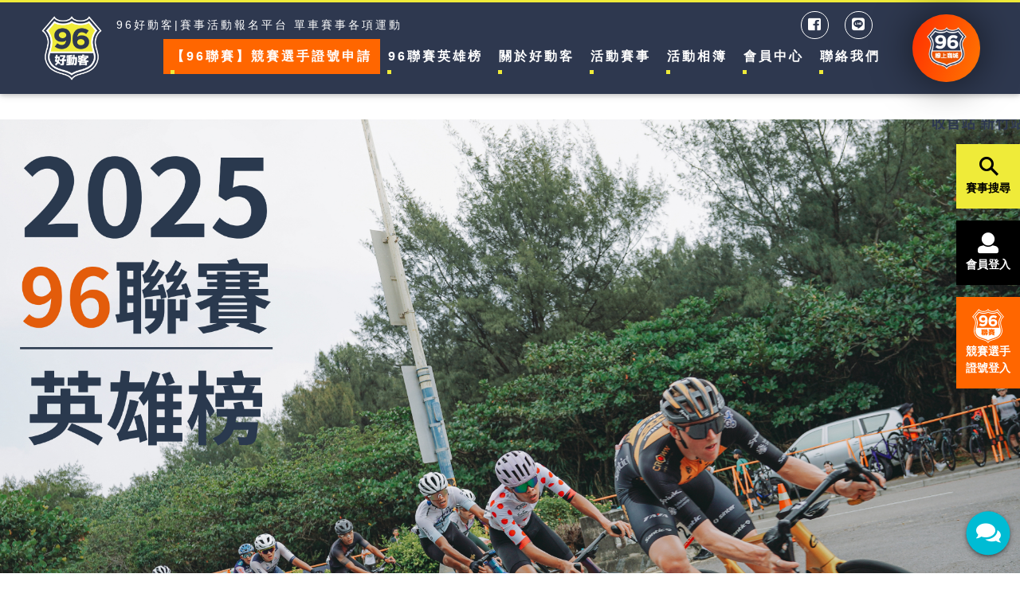

--- FILE ---
content_type: text/html; charset=utf-8
request_url: https://96sporter.com/player_rank.htm
body_size: 11777
content:
<!DOCTYPE html>
<html lang="zh-Hant-TW"><!-- 語系繁中宣告 -->

<head>
	<title>〖 2026 96聯賽 〗 ​  ​ 即將啟動 ​  ​ 獎金榮耀 ​ 等你來戰！∣96好動客|單車/自行車賽事活動報名平台</title>
<meta charset="utf-8">
<meta http-equiv="X-UA-Compatible" content="IE=edge,chrome=1" >
<meta name="viewport" content="width=device-width, initial-scale=1.0" />
<meta name="description" content="國內各式健康休閒暨運動 全方位的賽事活動報名平台" />
<meta name="keywords" content="活動報名、體育競賽、單車、自行車" />
<meta name="robots" content="all" />
<meta name="referrer" content="no-referrer-when-downgrade" />
<meta name="Referrer-Policy" content="strict-origin-when-cross-origin" />
<link rel="canonical" href=""/>
<meta itemprop="name" content="〖 2026 96聯賽 〗 ​  ​ 即將啟動 ​  ​ 獎金榮耀 ​ 等你來戰！∣96好動客|單車/自行車賽事活動報名平台">
<meta itemprop="image" content="https://www.96sporter.com/images/all/logo.png">
<meta property="og:site_name" content="〖 2026 96聯賽 〗 ​  ​ 即將啟動 ​  ​ 獎金榮耀 ​ 等你來戰！∣96好動客|單車/自行車賽事活動報名平台" />
<meta property="og:url" content="https://www.96sporter.com/pla<x>yer_rank.htm" />
<meta property="og:type" content="website" />
<meta property="og:title" content="〖 2026 96聯賽 〗 ​  ​ 即將啟動 ​  ​ 獎金榮耀 ​ 等你來戰！∣96好動客|單車/自行車賽事活動報名平台" />
<meta property="og:description" content="國內各式健康休閒暨運動 全方位的賽事活動報名平台" />
<meta property="og:image" content="https://www.96sporter.com/images/all/logo.png" />
<link rel="shortcut icon" href="favicon.ico?1769428816" type="image/x-icon" />
<!--[if IE]>
<meta http-equiv="X-UA-Compatible" content="IE=edge,chrome=1" >
<![endif]-->
<script type="application/ld+json">
{"@context":"http:\/\/schema.org","@type":"BreadcrumbList","itemListElement":[{"@type":"ListItem","position":"1","item":"https:\/\/www.96sporter.com\/","name":"\u9996\u9801"},{"@type":"ListItem","position":"2","item":"https:\/\/www.96sporter.com\/player_range.htm","name":"\u301096\u806f\u8cfd\u3011\u7af6\u8cfd\u7d44\u9f8d\u864e\u699c"},{"@type":"ListItem","position":"3","item":"https:\/\/www.96sporter.com\/pla<x>yer_rank.htm","name":"\u6703\u54e1\u767b\u5165"}]}
</script>
<script src="js/jquery-3.7.1.min.js?1700792438"></script>
<script src="js/lazyload.min.js?1558491948"></script>
<link href="js/bootstrap/bootstrap.min.css?1550069270" rel="stylesheet">

<link href="css/style.css?1768984378" rel="stylesheet">
<link href="https://fonts.googleapis.com/css?family=Bebas+Neue&display=swap" rel="stylesheet">

<!-- 影片 -->
<link href="js/magnific-popup/magnific-popup.css?1565171268" rel="stylesheet">
<script src="js/magnific-popup/jquery.magnific-popup.min.js?1565171281"></script>
<script src="js/magnific-popup/magnific-popup.js?1565171286"></script>

<!--常見問題-->
<link href="css/hover-min.css?1466758618" rel="stylesheet">

<div id="fb-root"></div>
<script async defer crossorigin="anonymous" src="https://connect.facebook.net/zh_TW/sdk.js#xfbml=1&version=v5.0"></script>

<!-- Global site tag (gtag.js) - Google Analytics -->
<script async src="https://www.googletagmanager.com/gtag/js?id=G-0XPHJDQKGS"></script>
<script>
  window.dataLayer = window.dataLayer || [];

  function gtag() {
    dataLayer.push(arguments);
  }
  gtag('js', new Date());

  gtag('config', 'G-0XPHJDQKGS');
</script>
<!-- 載入檔案Size檢查 -->
<script src="js/jquery-browser.js?1529559815"></script>
<script src="js/filesize.js?1702160856"></script>
<!-- 檔案預覽 -->
<script src="js/file_preview.js?1576459779"></script>

<!--ios顯示scrollbar-->
<script src="js/jquery.scrollbar/jquery.scrollbar.min.js?1514443284"></script>
<link rel="stylesheet" href="js/jquery.scrollbar/jquery.scrollbar.css?1620893922">	<script>
		//偵測Form裡的各欄位----^_^
		function sbForm(num) {
			var theForm = document.form1;
			if (fieldCheck0(theForm)) {
				theForm.Send.value = "OK";
				theForm.submit();
			}
		}

		function fieldCheck0(theForm) {
			if (theForm.strID.value == '' && theForm.strNo.value == '') {
				alert("身份證字號或選手號碼空白");
				theForm.strID.focus();
				return false;
			}

			return true;
		}
	</script>
</head>

<body >
	<nav class="navbar fixed-top navbar-expand-lg navbar-dark">
	<a class="navbar-brand" href="./" title="96好動客|賽事活動報名平台"><img src="images/all/logo.png?20200611" alt="96好動客|賽事活動報名平台"></a>
	<button class="navbar-toggler" type="button" data-toggle="collapse" data-target="#navbarSupportedContent" aria-controls="navbarSupportedContent" aria-expanded="false" aria-label="Toggle navigation">
		<i class="fas fa-bars"></i>
	</button>
	<div class="collapse navbar-collapse" id="navbarSupportedContent">
		<div class="top-info">
			<span>96好動客|賽事活動報名平台 單車賽事各項運動</span>
			<div class="social">
				<ul>
					<li><a href="https://www.facebook.com/96-%E5%A5%BD%E5%8B%95%E5%AE%A2-96Sporter-107392661012690/" title="Facebook" rel="noopener noreferrer" target="_blank"><i class="fab fa-facebook-square"></i></a></li>
					<li><a href="https://lin.ee/GKXQeW4" title="Line" rel="noopener noreferrer" target="_blank"><i class="fab fa-line"></i></a></li>
				</ul>
			</div>
		</div>
		<ul class="navbar-nav ml-auto">
			<li class="nav-item">
				<a class="nav-link" href="player_range.htm" title="【96聯賽】競賽組選手証號申請">【96聯賽】競賽選手證號申請</a>
			</li>	
			<li class="nav-item">
				<a class="nav-link" href="player_rank.htm" title="96聯賽英雄榜">96聯賽英雄榜</a>
			</li>		
			<li class="nav-item">
				<a class="nav-link" href="about.htm" title="關於好動客">關於好動客</a>
			</li>
			<li class="nav-item">
				<a class="nav-link" href="event.htm" title="活動賽事">活動賽事</a>
			</li>
			<li class="nav-item">
				<a class="nav-link" href="album.htm" title="活動相簿">活動相簿</a>
			</li>
			<!--<li class="nav-item">
				<a class="nav-link" href="video.htm" title="活動影片">活動影片</a>
			</li>-->						
			<li class="nav-item">
				<a class="nav-link" href="login.htm" title="會員中心">會員中心</a>
			</li>
			<!-- <li class="nav-item">
				<a class="nav-link" href="firm_login.htm" title="廠商專區">廠商專區</a>
			</li>	 -->		
			<!--賽事積分-->
			<li class="nav-item">
				<a class="nav-link" href="https://lin.ee/GKXQeW4" rel="noopener noreferrer" target="_blank" title="聯絡我們">聯絡我們</a>
			</li>
			<li class="nav-item shop">
				<div class="shopBtn">
					<a href="https://www.96cycling.com/" title="線上商城" target="_blank"  rel="noopener noreferrer"><img src="images/all/original.png" alt="96單車線上商城" class="img-fluid"></a>
				</div>
			</li>
		</ul>
	</div>
	<div class="shopBtn">
		<a href="https://www.96cycling.com/" title="線上商城" target="_blank"  rel="noopener noreferrer"><img src="images/all/original.png" alt="96單車線上商城" class="img-fluid"></a>
	</div>
</nav>
	<main class="event-page">
		<section class="player-range">
			<div class="range-inner-banner">
				<figure class="d-md-block d-none"><img src="images/player/rank-banner.jpg?20230711" alt="2023 96聯賽"></figure>
				<figure class="d-md-none d-block"><img src="images/player/rank-banner-mb.jpg?20230711" alt="2023 96聯賽"></figure>
			</div>
		</section>
		<section class="player-list mt-md-5">
			<!--<figure class="rank-title"><img src="images/player/rank-title.png" alt="202196聯賽" class="img-fluid"></figure> -->
			<div class="rule-box mb-md-5">
				<div class="area_pro">
					<div class="area_abso" id="subMenu-1"></div>
				</div>
				<!--<div class="player-title text-center mb-md-5 mb-3 mt-md-5 mt-3">
				<h2>序幕站-桃園站 領騎衫得主</h2>
				<p>TAOYUAN LEADER JERSEYS</p>
			</div> -->
				<section>
					<div class="rank-info">
						<p style="text-align:center;"><img alt="" src="/Upload/images/96%E8%81%AF%E8%B3%BD%E5%9C%96%E6%AA%94/2025/96/%E6%AD%A6%E5%B6%BA/%E5%9C%96%E7%89%87.png" /></p>

<p style="text-align:center;"><span style="font-size:26px;"><span style="font-family:'微軟正黑體';"><strong>       </strong></span></span></p>

<p style="text-align:center;"><span style="font-size:26px;"><span style="font-family:'微軟正黑體';"><strong>        <a href="https://reurl.cc/lY4LyQ" target="_blank" rel="noreferrer noopener"><span style="color:#3498db;"><span style="background-color:#ffff00;">競賽組成績</span></span></a>     </strong></span></span><span style="font-size:26px;"><span style="font-family:'微軟正黑體';"><strong><a href="https://reurl.cc/VWQaM5" target="_blank" rel="noreferrer noopener"><span style="color:#3498db;"><span style="background-color:#ffff00;">市民競賽組成績</span></span></a></strong></span></span></p>					</div>
				</section>
			</div>
		</section>
		<section class="rank-gather">
			<div class="container">
				<div class="rank-zone">
					<div class="player-title text-center mb-md-5 mb-3">
						<h2>積分排行榜</h2>
						<p>GENERAL CLASSIFICATION(GC)</p>
					</div>

					<!-- 靜態美工排名表_2025-09-15 暫時更改 開始 -->
					<ul class="nav nav-tabs" id="myTab" role="tablist">
						<li class="nav-item">
							<a class="nav-link active" id="rank1-tab" data-toggle="tab" href="#rank1" role="tab" aria-controls="rank1" aria-selected="true">競賽組ELITE</a>
						</li>
						<li class="nav-item">
							<a class="nav-link" id="rank2-tab" data-toggle="tab" href="#rank2" role="tab" aria-controls="rank2" aria-selected="false">競賽組U15</a>
						</li>
						<li class="nav-item">
							<a class="nav-link" id="rank3-tab" data-toggle="tab" href="#rank3" role="tab" aria-controls="rank3" aria-selected="false">競賽組U17</a>
						</li>
						<li class="nav-item">
							<a class="nav-link" id="rank4-tab" data-toggle="tab" href="#rank4" role="tab" aria-controls="rank4" aria-selected="false">競賽組M30</a>
						</li>
						<li class="nav-item">
							<a class="nav-link" id="rank5-tab" data-toggle="tab" href="#rank5" role="tab" aria-controls="rank5" aria-selected="false">競賽組M40</a>
						</li>
						<li class="nav-item">
							<a class="nav-link" id="rank6-tab" data-toggle="tab" href="#rank6" role="tab" aria-controls="rank6" aria-selected="false">競賽組女子組</a>
						</li>
						<li class="nav-item">
							<a class="nav-link" id="ran8-tab" data-toggle="tab" href="#rank8" role="tab" aria-controls="rank8" aria-selected="false">團體成績</a>
						</li>
					</ul>
					<div class="tab-content" id="myTabContent">
						<div class="tab-pane fade active show" id="rank1" role="tabpanel" aria-labelledby="rank1-tab">
							<div class="table-container rank-table">
								<table width="100%">
									<thead>
										<tr>
											<td>排名</td>
											<td>照片</td>
											<td>隊名</td>
											<td>選手名稱</td>
											<td>選手證號</td>
											<td>總排積分</td>
											<td>登山積分</td>
											<td>衝刺積分</td>
											<td>白衫積分</td>
										</tr>
									</thead>
									<tbody>
										<tr>
											<td>1</td>
											<td>
												<figure class="pic-box"><img src="Upload/member/member_202504141911581.jpg"></figure>
											</td>
											<td>Pogi Team Gusto Ljubljana</td>
											<td>李廷威</td>
											<td>052</td>
											<td>92</td>
											<td>46</td>
											<td>0</td>
											<td>0</td>
										</tr>
										<tr>
											<td>2</td>
											<td>
												<figure class="pic-box"><img src="Upload/member/member_2025022710443701.jpeg"></figure>
											</td>
											<td>前勁浩捍</td>
											<td>李亞倫</td>
											<td>583</td>
											<td>91</td>
											<td>14</td>
											<td>0</td>
											<td>127</td>
										</tr>
										<tr>
											<td>3</td>
											<td>
												<figure class="pic-box"><img src="Upload/member/member_2025022421100001.jpeg"></figure>
											</td>
											<td>Team Bahrain Victorious</td>
											<td>杜志濠</td>
											<td>003</td>
											<td>88</td>
											<td>6</td>
											<td>16</td>
											<td>0</td>
										</tr>
										<tr>
											<td>4</td>
											<td>
												<figure class="pic-box"><img src="Upload/member/member_2025022615454501.jpeg"></figure>
											</td>
											<td>前勁浩捍</td>
											<td>張誌盛</td>
											<td>037</td>
											<td>82</td>
											<td>2</td>
											<td>6</td>
											<td>0</td>
										</tr>
										<tr>
											<td>5</td>
											<td>
												<figure class="pic-box"><img src="Upload/member/member_2025022720593301.jpg"></figure>
											</td>
											<td>前勁浩捍</td>
											<td>黃冠霖</td>
											<td>041</td>
											<td>79</td>
											<td>32</td>
											<td>0</td>
											<td>0</td>
										</tr>
										<tr>
											<td>6</td>
											<td>
												<figure class="pic-box"><img src="Upload/member/member_2025022622420701.jpeg"></figure>
											</td>
											<td>高雄文山高中ZIV車隊</td>
											<td>葉軒佑</td>
											<td>582</td>
											<td>76</td>
											<td>0</td>
											<td>1</td>
											<td>98</td>
										</tr>
										<tr>
											<td>7</td>
											<td>
												<figure class="pic-box"><img src="Upload/member/member_2025021215225703.jpg"></figure>
											</td>
											<td>Bryton Racing Team</td>
											<td>洪坤弘</td>
											<td>028</td>
											<td>72</td>
											<td>0</td>
											<td>1</td>
											<td>0</td>
										</tr>
										<tr>
											<td>8</td>
											<td>
												<figure class="pic-box"><img src="Upload/member/member_2025020320301608.jpg"></figure>
											</td>
											<td>Team CYTO TRIGON</td>
											<td>黃昱承</td>
											<td>526</td>
											<td>63</td>
											<td>37</td>
											<td>0</td>
											<td>106</td>
										</tr>
										<tr>
											<td>9</td>
											<td>
												<figure class="pic-box"><img src="Upload/member/member_2025022711180701.jpeg"></figure>
											</td>
											<td>前勁浩捍</td>
											<td>李靖烽</td>
											<td>584</td>
											<td>61</td>
											<td>0</td>
											<td>17</td>
											<td>64</td>
										</tr>
										<tr>
											<td>10</td>
											<td>
												<figure class="pic-box"><img src="Upload/member/member_2025052116363401.jpeg"></figure>
											</td>
											<td>美利達-諾飛客車隊</td>
											<td>彭源堂</td>
											<td>007</td>
											<td>60</td>
											<td>0</td>
											<td>0</td>
											<td>0</td>
										</tr>
										<tr>
											<td>11</td>
											<td>
												<figure class="pic-box"><img src="Upload/member/member_2025022615372201.jpg"></figure>
											</td>
											<td>前勁浩捍</td>
											<td>張恩騰</td>
											<td>576</td>
											<td>56</td>
											<td>14</td>
											<td>15</td>
											<td>88</td>
										</tr>
										<tr>
											<td>12</td>
											<td>
												<figure class="pic-box"><img src="Upload/member/member_2025020622575701.jpeg"></figure>
											</td>
											<td>捷安特哥倫布車隊</td>
											<td>張育銘</td>
											<td>1500</td>
											<td>54</td>
											<td>4</td>
											<td>0</td>
											<td>72</td>
										</tr>
										<tr>
											<td>13</td>
											<td>
												<figure class="pic-box"><img src="Upload/member/member_2025060512505301.jpeg"></figure>
											</td>
											<td>Utsunomiya Blitzen 宇都宮閃電職業隊</td>
											<td>馮俊凱</td>
											<td>057</td>
											<td>52</td>
											<td>0</td>
											<td>0</td>
											<td>0</td>
										</tr>
										<tr>
											<td>13</td>
											<td>
												<figure class="pic-box"><img src="Upload/member/member_2025022321582201.jpg"></figure>
											</td>
											<td>台北市立西松高中</td>
											<td>劉昊恩</td>
											<td>560</td>
											<td>52</td>
											<td>0</td>
											<td>0</td>
											<td>82</td>
										</tr>
										<tr>
											<td>15</td>
											<td>
												<figure class="pic-box"><img src="Upload/member/member_2025021215225704.jpg"></figure>
											</td>
											<td>Bryton Racing Team</td>
											<td>邱正昕</td>
											<td>542</td>
											<td>51</td>
											<td>18</td>
											<td>0</td>
											<td>81</td>
										</tr>
										<tr>
											<td>16</td>
											<td>
												<figure class="pic-box"><img src="Upload/member/member_2025021215225705.jpg"></figure>
											</td>
											<td>Bryton Racing Team</td>
											<td>萬大中</td>
											<td>543</td>
											<td>45</td>
											<td>1</td>
											<td>0</td>
											<td>86</td>
										</tr>
										<tr>
											<td>17</td>
											<td>
												<figure class="pic-box"><img src="Upload/member/member_2025022118474101.jpeg"></figure>
											</td>
											<td></td>
											<td>李冠賢</td>
											<td>031</td>
											<td>42</td>
											<td>0</td>
											<td>2</td>
											<td>0</td>
										</tr>
										<tr>
											<td>17</td>
											<td>
												<figure class="pic-box"><img src="Upload/member/member_2025091218062001.jpeg"></figure>
											</td>
											<td>鑫鋭單車</td>
											<td>鄭玄琮</td>
											<td>125</td>
											<td>42</td>
											<td>0</td>
											<td>0</td>
											<td>0</td>
										</tr>
										<tr>
											<td>19</td>
											<td>
												<figure class="pic-box"><img src="Upload/member/member_2025020320301606.jpg"></figure>
											</td>
											<td>Team CYTO TRIGON</td>
											<td>張祐誠</td>
											<td>524</td>
											<td>39</td>
											<td>0</td>
											<td>0</td>
											<td>47</td>
										</tr>
										<tr>
											<td>19</td>
											<td>
												<figure class="pic-box"><img src="Upload/member/member_2025021701203402.jpeg"></figure>
											</td>
											<td>捷安特哥倫布車隊</td>
											<td>陳俊名</td>
											<td>005</td>
											<td>39</td>
											<td>0</td>
											<td>0</td>
											<td>0</td>
										</tr>
									</tbody>
								</table>
							</div>
						</div>
						<div class="tab-pane fade" id="rank2" role="tabpanel" aria-labelledby="rank2-tab">
							<div class="table-container rank-table">
								<table width="100%">
									<thead>
										<tr>
											<td>排名</td>
											<td>照片</td>
											<td>隊名</td>
											<td>選手名稱</td>
											<td>選手證號</td>
											<td>總排積分</td>
											<td>登山積分</td>
											<td>衝刺積分</td>
											<td>白衫積分</td>
										</tr>
									</thead>
									<tbody>
										<tr>
											<td>1</td>
											<td>
												<figure class="pic-box"><img src="Upload/member/member_2025011911164901.jpeg"></figure>
											</td>
											<td>大理高中國中部</td>
											<td>李亞郡</td>
											<td>832</td>
											<td>134</td>
											<td>0</td>
											<td>0</td>
											<td>0</td>
										</tr>
										<tr>
											<td>2</td>
											<td>
												<figure class="pic-box"><img src="Upload/member/member_2025013011430703.jpeg"></figure>
											</td>
											<td>柔情車隊</td>
											<td>鄭煜騏</td>
											<td>854</td>
											<td>124</td>
											<td>0</td>
											<td>0</td>
											<td>0</td>
										</tr>
										<tr>
											<td>3</td>
											<td>
												<figure class="pic-box"><img src="Upload/member/member_2025033109311101.jpg"></figure>
											</td>
											<td>EPIC TRCA Team</td>
											<td>陳宥劭</td>
											<td>821</td>
											<td>118</td>
											<td>0</td>
											<td>0</td>
											<td>0</td>
										</tr>
										<tr>
											<td>4</td>
											<td>
												<figure class="pic-box"><img src="Upload/member/member_2025030621041601.jpg"></figure>
											</td>
											<td>新北市自由車隊 Team MSG</td>
											<td>劉祥丞</td>
											<td>893</td>
											<td>112</td>
											<td>0</td>
											<td>0</td>
											<td>0</td>
										</tr>
										<tr>
											<td>5</td>
											<td>
												<figure class="pic-box"><img src="Upload/member/member_2025013116325901.jpg"></figure>
											</td>
											<td>新竹市ZIV聯隊</td>
											<td>陳立傑</td>
											<td>856</td>
											<td>104</td>
											<td>0</td>
											<td>0</td>
											<td>0</td>
										</tr>
										<tr>
											<td>6</td>
											<td>
												<figure class="pic-box"><img src="Upload/member/member_2025010221323411.jpg"></figure>
											</td>
											<td>桃園市聯隊</td>
											<td>江政昊</td>
											<td>808</td>
											<td>88</td>
											<td>0</td>
											<td>0</td>
											<td>0</td>
										</tr>
										<tr>
											<td>7</td>
											<td>
												<figure class="pic-box"><img src="Upload/member/member_2024122812342801.jpg"></figure>
											</td>
											<td>EPIC TRCA Team</td>
											<td>李宥叡</td>
											<td>800</td>
											<td>84</td>
											<td>0</td>
											<td>0</td>
											<td>0</td>
										</tr>
										<tr>
											<td>8</td>
											<td>
												<figure class="pic-box"><img src="Upload/member/member_2025010221323419.jpg"></figure>
											</td>
											<td>桃園市聯隊</td>
											<td>曾保華</td>
											<td>816</td>
											<td>77</td>
											<td>0</td>
											<td>0</td>
											<td>0</td>
										</tr>
										<tr>
											<td>9</td>
											<td>
												<figure class="pic-box"><img src="Upload/member/member_2025011911164904.jpeg"></figure>
											</td>
											<td>大理高中國中部</td>
											<td>陳俞安</td>
											<td>835</td>
											<td>74</td>
											<td>0</td>
											<td>0</td>
											<td>0</td>
										</tr>
										<tr>
											<td>10</td>
											<td>
												<figure class="pic-box"><img src="Upload/member/member_2025010221323413.jpg"></figure>
											</td>
											<td>桃園市聯隊</td>
											<td>蔡承憲</td>
											<td>810</td>
											<td>70</td>
											<td>0</td>
											<td>0</td>
											<td>0</td>
										</tr>
										<tr>
											<td>11</td>
											<td>
												<figure class="pic-box"><img src="Upload/member/member_2025010221323409.jpg"></figure>
											</td>
											<td>桃園市聯隊</td>
											<td>謝承諺</td>
											<td>806</td>
											<td>67</td>
											<td>0</td>
											<td>0</td>
											<td>0</td>
										</tr>
										<tr>
											<td>12</td>
											<td>
												<figure class="pic-box"><img src="Upload/member/member_2025011911164903.jpeg"></figure>
											</td>
											<td>大理高中國中部</td>
											<td>郭祐誠</td>
											<td>834</td>
											<td>64</td>
											<td>0</td>
											<td>0</td>
											<td>0</td>
										</tr>
										<tr>
											<td>13</td>
											<td>
												<figure class="pic-box"><img src="Upload/member/member_2025010911111609.jpg"></figure>
											</td>
											<td>新竹市ZIV聯隊</td>
											<td>楊拓</td>
											<td>824</td>
											<td>61</td>
											<td>0</td>
											<td>0</td>
											<td>0</td>
										</tr>
										<tr>
											<td>14</td>
											<td>
												<figure class="pic-box"><img src="Upload/member/member_2025010911111610.jpg"></figure>
											</td>
											<td>新竹市ZIV聯隊</td>
											<td>楊晧</td>
											<td>825</td>
											<td>54</td>
											<td>0</td>
											<td>0</td>
											<td>0</td>
										</tr>
										<tr>
											<td>15</td>
											<td>
												<figure class="pic-box"><img src="Upload/member/member_2025011911164905.jpeg"></figure>
											</td>
											<td>大理高中國中部</td>
											<td>許祐宸</td>
											<td>836</td>
											<td>50</td>
											<td>0</td>
											<td>0</td>
											<td>0</td>
										</tr>
										<tr>
											<td>16</td>
											<td>
												<figure class="pic-box"><img src="Upload/member/member_2025010521320201.jpeg"></figure>
											</td>
											<td>新北市佳林國中</td>
											<td>丁昶允</td>
											<td>820</td>
											<td>42</td>
											<td>0</td>
											<td>0</td>
											<td>0</td>
										</tr>
										<tr>
											<td>16</td>
											<td>
												<figure class="pic-box"><img src="Upload/member/member_2025072911493301.jpg"></figure>
											</td>
											<td>前勁浩瀚</td>
											<td>鄭崇廷</td>
											<td>937</td>
											<td>42</td>
											<td>0</td>
											<td>0</td>
											<td>0</td>
										</tr>
										<tr>
											<td>18</td>
											<td>
												<figure class="pic-box"><img src="Upload/member/member_2025011911164902.jpeg"></figure>
											</td>
											<td>大理高中國中部</td>
											<td>謝曜宇</td>
											<td>833</td>
											<td>40</td>
											<td>0</td>
											<td>0</td>
											<td>0</td>
										</tr>
										<tr>
											<td>19</td>
											<td>
												<figure class="pic-box"><img src="Upload/member/member_2025070318444201.jpeg"></figure>
											</td>
											<td>MoveTec</td>
											<td>陳昕佑</td>
											<td>926</td>
											<td>38</td>
											<td>0</td>
											<td>0</td>
											<td>0</td>
										</tr>
										<tr>
											<td>20</td>
											<td>
												<figure class="pic-box"><img src="Upload/member/member_2025060519494601.jpeg"></figure>
											</td>
											<td></td>
											<td>游智丞</td>
											<td>922</td>
											<td>36</td>
											<td>0</td>
											<td>0</td>
											<td>0</td>
										</tr>
									</tbody>
								</table>
							</div>
						</div>
						<div class="tab-pane fade" id="rank3" role="tabpanel" aria-labelledby="rank3-tab">
							<div class="table-container rank-table">
								<table width="100%">
									<thead>
										<tr>
											<td>排名</td>
											<td>照片</td>
											<td>隊名</td>
											<td>選手名稱</td>
											<td>選手證號</td>
											<td>總排積分</td>
											<td>登山積分</td>
											<td>衝刺積分</td>
											<td>白衫積分</td>
										</tr>
									</thead>
									<tbody>
										<tr>
											<td>1</td>
											<td>
												<figure class="pic-box"><img src="Upload/member/member_2025021717054401.jpg"></figure>
											</td>
											<td>伊利運動</td>
											<td>謝昊軒</td>
											<td>670</td>
											<td>140</td>
											<td>0</td>
											<td>0</td>
											<td>0</td>
										</tr>
										<tr>
											<td>2</td>
											<td>
												<figure class="pic-box"><img src="Upload/member/member_2025020710015201.jpeg"></figure>
											</td>
											<td>新社高中</td>
											<td>洪稟詠</td>
											<td>641</td>
											<td>130</td>
											<td>0</td>
											<td>0</td>
											<td>0</td>
										</tr>
										<tr>
											<td>3</td>
											<td>
												<figure class="pic-box"><img src="Upload/member/member_2025012210313601.jpeg"></figure>
											</td>
											<td>Hungchen2Y3</td>
											<td>駱柏丞</td>
											<td>628</td>
											<td>104</td>
											<td>0</td>
											<td>0</td>
											<td>0</td>
										</tr>
										<tr>
											<td>4</td>
											<td>
												<figure class="pic-box"><img src="Upload/member/member_2025042117245001.jpeg"></figure>
											</td>
											<td>SANFA-CIRCUS</td>
											<td>塗朋翰</td>
											<td>619</td>
											<td>98</td>
											<td>0</td>
											<td>0</td>
											<td>0</td>
										</tr>
										<tr>
											<td>5</td>
											<td>
												<figure class="pic-box"><img src="Upload/member/member_2025010221323404.jpg"></figure>
											</td>
											<td>桃園市聯隊</td>
											<td>陳緯秝</td>
											<td>605</td>
											<td>85</td>
											<td>0</td>
											<td>0</td>
											<td>0</td>
										</tr>
										<tr>
											<td>6</td>
											<td>
												<figure class="pic-box"><img src="Upload/member/member_2025010911111604.jpg"></figure>
											</td>
											<td>新竹市ZIV聯隊</td>
											<td>黃崇詳</td>
											<td>610</td>
											<td>76</td>
											<td>0</td>
											<td>0</td>
											<td>0</td>
										</tr>
										<tr>
											<td>7</td>
											<td>
												<figure class="pic-box"><img src="Upload/member/member_2025022010022706.jpg"></figure>
											</td>
											<td>林園車隊</td>
											<td>阮士恒</td>
											<td>677</td>
											<td>62</td>
											<td>0</td>
											<td>0</td>
											<td>0</td>
										</tr>
										<tr>
											<td>8</td>
											<td>
												<figure class="pic-box"><img src="Upload/member/member_2025021011381301.jpg"></figure>
											</td>
											<td>高雄文山高中ZIV車隊</td>
											<td>呂沛震</td>
											<td>644</td>
											<td>60</td>
											<td>0</td>
											<td>0</td>
											<td>0</td>
										</tr>
										<tr>
											<td>8</td>
											<td>
												<figure class="pic-box"><img src="Upload/member/member_202507251313541.png"></figure>
											</td>
											<td>捷安特哥倫布車隊</td>
											<td>魏子棋</td>
											<td>643</td>
											<td>60</td>
											<td>0</td>
											<td>0</td>
											<td>0</td>
										</tr>
										<tr>
											<td>10</td>
											<td>
												<figure class="pic-box"><img src="Upload/member/member_2025020320301605.jpg"></figure>
											</td>
											<td>Team CYTO TRIGON</td>
											<td>唐友裕</td>
											<td>638</td>
											<td>59</td>
											<td>0</td>
											<td>0</td>
											<td>0</td>
										</tr>
										<tr>
											<td>11</td>
											<td>
												<figure class="pic-box"><img src="Upload/member/member_2025010221323403.jpg"></figure>
											</td>
											<td>桃園市聯隊</td>
											<td>劉柏均</td>
											<td>604</td>
											<td>53</td>
											<td>0</td>
											<td>0</td>
											<td>0</td>
										</tr>
										<tr>
											<td>12</td>
											<td>
												<figure class="pic-box"><img src="Upload/member/member_2025021108065702.jpeg"></figure>
											</td>
											<td>台北市立西松高中</td>
											<td>吳秉豪</td>
											<td>649</td>
											<td>50</td>
											<td>0</td>
											<td>0</td>
											<td>0</td>
										</tr>
										<tr>
											<td>13</td>
											<td>
												<figure class="pic-box"><img src="Upload/member/member_2025022321443401.jpg"></figure>
											</td>
											<td>台北市立西松高中</td>
											<td>劉昊哲</td>
											<td>686</td>
											<td>47</td>
											<td>0</td>
											<td>0</td>
											<td>0</td>
										</tr>
										<tr>
											<td>14</td>
											<td>
												<figure class="pic-box"><img src="Upload/member/member_2025021308431501.jpeg"></figure>
											</td>
											<td>前勁浩捍</td>
											<td>蔡秉辰</td>
											<td>662</td>
											<td>46</td>
											<td>0</td>
											<td>0</td>
											<td>0</td>
										</tr>
										<tr>
											<td>15</td>
											<td>
												<figure class="pic-box"><img src="Upload/member/member_2025021108065703.jpeg"></figure>
											</td>
											<td>台北市立西松高中</td>
											<td>吳昊謙</td>
											<td>650</td>
											<td>43</td>
											<td>0</td>
											<td>0</td>
											<td>0</td>
										</tr>
										<tr>
											<td>16</td>
											<td>
												<figure class="pic-box"><img src="Upload/member/member_2025012020170712.jpg"></figure>
											</td>
											<td>Team Fulcome阜冠國際車隊</td>
											<td>王顯名</td>
											<td>749</td>
											<td>42</td>
											<td>0</td>
											<td>0</td>
											<td>0</td>
										</tr>
										<tr>
											<td>16</td>
											<td>
												<figure class="pic-box"><img src="Upload/member/member_2025012020170713.jpg"></figure>
											</td>
											<td>Team Fulcome阜冠國際車隊</td>
											<td>廖軒毅</td>
											<td>705</td>
											<td>42</td>
											<td>0</td>
											<td>0</td>
											<td>0</td>
										</tr>
										<tr>
											<td>18</td>
											<td>
												<figure class="pic-box"><img src="Upload/member/member_2025021423220801.jpg"></figure>
											</td>
											<td>前勁浩捍</td>
											<td>賴宜駿</td>
											<td>666</td>
											<td>41</td>
											<td>0</td>
											<td>0</td>
											<td>0</td>
										</tr>
										<tr>
											<td>18</td>
											<td>
												<figure class="pic-box"><img src="Upload/member/member_2025021021170101.jpg"></figure>
											</td>
											<td>捷安特哥倫布車隊</td>
											<td>紀博薰</td>
											<td>647</td>
											<td>41</td>
											<td>0</td>
											<td>0</td>
											<td>0</td>
										</tr>
										<tr>
											<td>18</td>
											<td>
												<figure class="pic-box"><img src="Upload/member/member_2025010922501203.jpg"></figure>
											</td>
											<td>SANFA-CIRCUS</td>
											<td>郭乃綸</td>
											<td>620</td>
											<td>41</td>
											<td>0</td>
											<td>0</td>
											<td>0</td>
										</tr>
									</tbody>
								</table>
							</div>
						</div>
						<div class="tab-pane fade" id="rank4" role="tabpanel" aria-labelledby="rank4-tab">
							<div class="table-container rank-table">
								<table width="100%">
									<thead>
										<tr>
											<td>排名</td>
											<td>照片</td>
											<td>隊名</td>
											<td>選手名稱</td>
											<td>選手證號</td>
											<td>總排積分</td>
											<td>登山積分</td>
											<td>衝刺積分</td>
											<td>白衫積分</td>
										</tr>
									</thead>
									<tbody>
										<tr>
											<td>1</td>
											<td>
												<figure class="pic-box"><img src="Upload/member/member_2025052318512804.jpg"></figure>
											</td>
											<td>TEAM WAYPOINT</td>
											<td>林冠宇</td>
											<td>313</td>
											<td>152</td>
											<td>0</td>
											<td>0</td>
											<td>0</td>
										</tr>
										<tr>
											<td>2</td>
											<td>
												<figure class="pic-box"><img src="Upload/member/member_2025010612314501.jpg"></figure>
											</td>
											<td>YBT</td>
											<td>賴裕亮</td>
											<td>302</td>
											<td>130</td>
											<td>0</td>
											<td>0</td>
											<td>0</td>
										</tr>
										<tr>
											<td>3</td>
											<td>
												<figure class="pic-box"><img src="Upload/member/member_2025022418502701.jpg"></figure>
											</td>
											<td>EPIC TRCA Team</td>
											<td>黃文忠</td>
											<td>378</td>
											<td>120</td>
											<td>0</td>
											<td>0</td>
											<td>0</td>
										</tr>
										<tr>
											<td>4</td>
											<td>
												<figure class="pic-box"><img src="Upload/member/member_2025052318500802.jpg"></figure>
											</td>
											<td>TEAM WAYPOINT</td>
											<td>賴威宇</td>
											<td>311</td>
											<td>114</td>
											<td>0</td>
											<td>0</td>
											<td>0</td>
										</tr>
										<tr>
											<td>5</td>
											<td>
												<figure class="pic-box"><img src="Upload/member/member_2025010721015301.jpeg"></figure>
											</td>
											<td>RCCTPE</td>
											<td>陳亞倫</td>
											<td>310</td>
											<td>110</td>
											<td>0</td>
											<td>0</td>
											<td>0</td>
										</tr>
										<tr>
											<td>6</td>
											<td>
												<figure class="pic-box"><img src="Upload/member/member_2025010612314503.jpg"></figure>
											</td>
											<td>YBT</td>
											<td>周弘恩</td>
											<td>304</td>
											<td>108</td>
											<td>0</td>
											<td>0</td>
											<td>0</td>
										</tr>
										<tr>
											<td>7</td>
											<td>
												<figure class="pic-box"><img src="Upload/member/member_2025010922501206.jpg"></figure>
											</td>
											<td>SANFA-CIRCUS</td>
											<td>劉威辰</td>
											<td>316</td>
											<td>90</td>
											<td>0</td>
											<td>0</td>
											<td>0</td>
										</tr>
										<tr>
											<td>8</td>
											<td>
												<figure class="pic-box"><img src="Upload/member/member_2025020608424801.jpeg"></figure>
											</td>
											<td></td>
											<td>馬旭迪</td>
											<td>323</td>
											<td>70</td>
											<td>0</td>
											<td>0</td>
											<td>0</td>
										</tr>
										<tr>
											<td>9</td>
											<td>
												<figure class="pic-box"><img src="Upload/member/member_2025052318510403.jpg"></figure>
											</td>
											<td>TEAM WAYPOINT</td>
											<td>林成翰</td>
											<td>312</td>
											<td>62</td>
											<td>0</td>
											<td>0</td>
											<td>0</td>
										</tr>
										<tr>
											<td>10</td>
											<td>
												<figure class="pic-box"><img src="Upload/member/member_2025020616490211.jpg"></figure>
											</td>
											<td>Pas Normal Studios Taipei Racing Team</td>
											<td>何家豪</td>
											<td>329</td>
											<td>60</td>
											<td>0</td>
											<td>0</td>
											<td>0</td>
										</tr>
										<tr>
											<td>11</td>
											<td>
												<figure class="pic-box"><img src="Upload/member/member_2025010612314508.jpg"></figure>
											</td>
											<td>YBT</td>
											<td>吳維浩</td>
											<td>307</td>
											<td>50</td>
											<td>0</td>
											<td>0</td>
											<td>0</td>
										</tr>
										<tr>
											<td>11</td>
											<td>
												<figure class="pic-box"><img src="Upload/member/member_2025022611580401.jpg"></figure>
											</td>
											<td>TEAM WAYPOINT</td>
											<td>古正毓</td>
											<td>348</td>
											<td>50</td>
											<td>0</td>
											<td>0</td>
											<td>0</td>
										</tr>
										<tr>
											<td>13</td>
											<td>
												<figure class="pic-box"><img src="Upload/member/member_2025021119531401.jpeg"></figure>
											</td>
											<td>Hungchen2Y3</td>
											<td>鄧煌勲</td>
											<td>337</td>
											<td>46</td>
											<td>0</td>
											<td>0</td>
											<td>0</td>
										</tr>
										<tr>
											<td>13</td>
											<td>
												<figure class="pic-box"><img src="Upload/member/member_2025021015003701.jpg"></figure>
											</td>
											<td>RCCTPE</td>
											<td>許睿恆</td>
											<td>331</td>
											<td>46</td>
											<td>0</td>
											<td>0</td>
											<td>0</td>
										</tr>
										<tr>
											<td>15</td>
											<td>
												<figure class="pic-box"><img src="Upload/member/member_2025010613161301.JPG"></figure>
											</td>
											<td>EPIC TRCA Team</td>
											<td>江柏欣</td>
											<td>376</td>
											<td>42</td>
											<td>0</td>
											<td>0</td>
											<td>0</td>
										</tr>
										<tr>
											<td>15</td>
											<td>
												<figure class="pic-box"><img src="Upload/member/member_2025010612314509.jpg"></figure>
											</td>
											<td>YBT</td>
											<td>韓翔陵</td>
											<td>308</td>
											<td>42</td>
											<td>0</td>
											<td>0</td>
											<td>0</td>
										</tr>
										<tr>
											<td>17</td>
											<td>
												<figure class="pic-box"><img src="Upload/member/member_2025010612314505.jpg"></figure>
											</td>
											<td>YBT</td>
											<td>林達荃</td>
											<td>305</td>
											<td>40</td>
											<td>0</td>
											<td>0</td>
											<td>0</td>
										</tr>
										<tr>
											<td>18</td>
											<td>
												<figure class="pic-box"><img src="Upload/member/member_2025042417123801.jpeg"></figure>
											</td>
											<td></td>
											<td>張冠臻</td>
											<td>357</td>
											<td>36</td>
											<td>0</td>
											<td>0</td>
											<td>0</td>
										</tr>
										<tr>
											<td>19</td>
											<td>
												<figure class="pic-box"><img src="Upload/member/member_2025010612314506.jpg"></figure>
											</td>
											<td>YBT</td>
											<td>曹家榮</td>
											<td>306</td>
											<td>34</td>
											<td>0</td>
											<td>0</td>
											<td>0</td>
										</tr>
										<tr>
											<td>19</td>
											<td>
												<figure class="pic-box"><img src="Upload/member/member_2025021720065301.jpeg"></figure>
											</td>
											<td>RCCTPE</td>
											<td>劉建麟</td>
											<td>339</td>
											<td>34</td>
											<td>0</td>
											<td>0</td>
											<td>0</td>
										</tr>
									</tbody>
								</table>
							</div>
						</div>
						<div class="tab-pane fade" id="rank5" role="tabpanel" aria-labelledby="rank5-tab">
							<div class="table-container rank-table">
								<table width="100%">
									<thead>
										<tr>
											<td>排名</td>
											<td>照片</td>
											<td>隊名</td>
											<td>選手名稱</td>
											<td>選手證號</td>
											<td>總排積分</td>
											<td>登山積分</td>
											<td>衝刺積分</td>
											<td>白衫積分</td>
										</tr>
									</thead>
									<tbody>
										<tr>
											<td>1</td>
											<td>
												<figure class="pic-box"><img src="Upload/member/member_2025010811595701.jpg"></figure>
											</td>
											<td>TEAM WAYPOINT</td>
											<td>劉致偉</td>
											<td>409</td>
											<td>134</td>
											<td>0</td>
											<td>0</td>
											<td>0</td>
										</tr>
										<tr>
											<td>2</td>
											<td>
												<figure class="pic-box"><img src="Upload/member/member_2025052318563308.jpg"></figure>
											</td>
											<td>TEAM WAYPOINT</td>
											<td>程永源</td>
											<td>407</td>
											<td>132</td>
											<td>0</td>
											<td>0</td>
											<td>0</td>
										</tr>
										<tr>
											<td>3</td>
											<td>
												<figure class="pic-box"><img src="Upload/member/member_2025011421122901.jpeg"></figure>
											</td>
											<td>RCCTPE</td>
											<td>卓駿宇</td>
											<td>419</td>
											<td>130</td>
											<td>0</td>
											<td>0</td>
											<td>0</td>
										</tr>
										<tr>
											<td>4</td>
											<td>
												<figure class="pic-box"><img src="Upload/member/member_2025052318500701.jpg"></figure>
											</td>
											<td>TEAM WAYPOINT</td>
											<td>江忠諺</td>
											<td>405</td>
											<td>110</td>
											<td>0</td>
											<td>0</td>
											<td>0</td>
										</tr>
										<tr>
											<td>5</td>
											<td>
												<figure class="pic-box"><img src="Upload/member/member_2025010822270701.png"></figure>
											</td>
											<td>RCCTPE</td>
											<td>黃相融</td>
											<td>410</td>
											<td>94</td>
											<td>0</td>
											<td>0</td>
											<td>0</td>
										</tr>
										<tr>
											<td>6</td>
											<td>
												<figure class="pic-box"><img src="Upload/member/member_2025020616490203.JPG"></figure>
											</td>
											<td>Pas Normal Studios Taipei Racing Team</td>
											<td>左承暐</td>
											<td>424</td>
											<td>92</td>
											<td>0</td>
											<td>0</td>
											<td>0</td>
										</tr>
										<tr>
											<td>7</td>
											<td>
												<figure class="pic-box"><img src="Upload/member/member_2025010922501204.jpg"></figure>
											</td>
											<td>SANFA-CIRCUS</td>
											<td>陳朝彤</td>
											<td>411</td>
											<td>86</td>
											<td>0</td>
											<td>0</td>
											<td>0</td>
										</tr>
										<tr>
											<td>8</td>
											<td>
												<figure class="pic-box"><img src="Upload/member/member_2025011421113101.jpeg"></figure>
											</td>
											<td>RCCTPE</td>
											<td>朱正文</td>
											<td>418</td>
											<td>84</td>
											<td>0</td>
											<td>0</td>
											<td>0</td>
										</tr>
										<tr>
											<td>8</td>
											<td>
												<figure class="pic-box"><img src="Upload/member/member_2025052318555007.jpg"></figure>
											</td>
											<td>TEAM WAYPOINT</td>
											<td>陳浩鈞</td>
											<td>406</td>
											<td>84</td>
											<td>0</td>
											<td>0</td>
											<td>0</td>
										</tr>
										<tr>
											<td>10</td>
											<td>
												<figure class="pic-box"><img src="Upload/member/member_2025010922501210.jpg"></figure>
											</td>
											<td>SANFA-CIRCUS</td>
											<td>石育庭</td>
											<td>414</td>
											<td>80</td>
											<td>0</td>
											<td>0</td>
											<td>0</td>
										</tr>
										<tr>
											<td>11</td>
											<td>
												<figure class="pic-box"><img src="Upload/member/member_2025010922501209.jpg"></figure>
											</td>
											<td>SANFA-CIRCUS</td>
											<td>李少閎</td>
											<td>413</td>
											<td>66</td>
											<td>0</td>
											<td>0</td>
											<td>0</td>
										</tr>
										<tr>
											<td>12</td>
											<td>
												<figure class="pic-box"><img src="Upload/member/member_2025022411292501.jpeg"></figure>
											</td>
											<td>個人</td>
											<td>余鴻儒</td>
											<td>445</td>
											<td>60</td>
											<td>0</td>
											<td>0</td>
											<td>0</td>
										</tr>
										<tr>
											<td>13</td>
											<td>
												<figure class="pic-box"><img src="Upload/member/member_2025071119235401.jpg"></figure>
											</td>
											<td>FTL Cycling Team</td>
											<td>楊鴻銘</td>
											<td>473</td>
											<td>52</td>
											<td>0</td>
											<td>0</td>
											<td>0</td>
										</tr>
										<tr>
											<td>14</td>
											<td>
												<figure class="pic-box"><img src="Upload/member/member_2025010922501217.jpg"></figure>
											</td>
											<td>SANFA-CIRCUS</td>
											<td>劉明煌</td>
											<td>416</td>
											<td>48</td>
											<td>0</td>
											<td>0</td>
											<td>0</td>
										</tr>
										<tr>
											<td>15</td>
											<td>
												<figure class="pic-box"><img src="Upload/member/member_2025060622105901.png"></figure>
											</td>
											<td>e-MA Cycling Team</td>
											<td>陶大瑜</td>
											<td>462</td>
											<td>46</td>
											<td>0</td>
											<td>0</td>
											<td>0</td>
										</tr>
										<tr>
											<td>15</td>
											<td>
												<figure class="pic-box"><img src="Upload/member/member_2025010423333501.jpeg"></figure>
											</td>
											<td>Hungchen2Y3</td>
											<td>潘智嘉</td>
											<td>402</td>
											<td>46</td>
											<td>0</td>
											<td>0</td>
											<td>0</td>
										</tr>
										<tr>
											<td>17</td>
											<td>
												<figure class="pic-box"><img src="Upload/member/member_2025010922501208.jpg"></figure>
											</td>
											<td>SANFA-CIRCUS</td>
											<td>甘文潮</td>
											<td>412</td>
											<td>37</td>
											<td>0</td>
											<td>0</td>
											<td>0</td>
										</tr>
										<tr>
											<td>18</td>
											<td>
												<figure class="pic-box"><img src="Upload/member/member_2025062716460101.jpg"></figure>
											</td>
											<td></td>
											<td>黃文祥</td>
											<td>467</td>
											<td>36</td>
											<td>0</td>
											<td>0</td>
											<td>0</td>
										</tr>
										<tr>
											<td>19</td>
											<td>
												<figure class="pic-box"><img src="Upload/member/member_2025022617215601.jpg"></figure>
											</td>
											<td></td>
											<td>張俊傑</td>
											<td>448</td>
											<td>30</td>
											<td>0</td>
											<td>0</td>
											<td>0</td>
										</tr>
										<tr>
											<td>20</td>
											<td>
												<figure class="pic-box"><img src="Upload/member/member_2025070211353701.jpg"></figure>
											</td>
											<td>YBT</td>
											<td>簡浚哲</td>
											<td>469</td>
											<td>26</td>
											<td>0</td>
											<td>0</td>
											<td>0</td>
										</tr>
									</tbody>
								</table>
							</div>
						</div>
						<div class="tab-pane fade" id="rank6" role="tabpanel" aria-labelledby="rank6-tab">
							<div class="table-container rank-table">
								<table width="100%">
									<thead>
										<tr>
											<td>排名</td>
											<td>照片</td>
											<td>隊名</td>
											<td>選手名稱</td>
											<td>選手證號</td>
											<td>總排積分</td>
											<td>登山積分</td>
											<td>衝刺積分</td>
											<td>白衫積分</td>
										</tr>
									</thead>
									<tbody>
										<tr>
											<td>1</td>
											<td>
												<figure class="pic-box"><img src="Upload/member/member_2025030613021302.jpg"></figure>
											</td>
											<td>悠活單車</td>
											<td>許書瑋</td>
											<td>241</td>
											<td>164</td>
											<td>0</td>
											<td>0</td>
											<td>0</td>
										</tr>
										<tr>
											<td>2</td>
											<td>
												<figure class="pic-box"><img src="Upload/member/member_2025021215225707.jpg"></figure>
											</td>
											<td>Bryton Racing Team</td>
											<td>邱聖芯</td>
											<td>222</td>
											<td>106</td>
											<td>0</td>
											<td>0</td>
											<td>0</td>
										</tr>
										<tr>
											<td>2</td>
											<td>
												<figure class="pic-box"><img src="Upload/member/member_2025020622575708.jpeg"></figure>
											</td>
											<td>捷安特哥倫布車隊</td>
											<td>程秀如</td>
											<td>213</td>
											<td>106</td>
											<td>0</td>
											<td>0</td>
											<td>0</td>
										</tr>
										<tr>
											<td>4</td>
											<td>
												<figure class="pic-box"><img src="Upload/member/member_202502111617131.jpg"></figure>
											</td>
											<td>Liv-VERGE Women Cycling Team</td>
											<td>曾可妡</td>
											<td>215</td>
											<td>102</td>
											<td>0</td>
											<td>0</td>
											<td>0</td>
										</tr>
										<tr>
											<td>5</td>
											<td>
												<figure class="pic-box"><img src="Upload/member/member_2025012020170701.jpg"></figure>
											</td>
											<td>Team Fulcome阜冠國際車隊</td>
											<td>黃亭茵</td>
											<td>205</td>
											<td>96</td>
											<td>0</td>
											<td>0</td>
											<td>0</td>
										</tr>
										<tr>
											<td>6</td>
											<td>
												<figure class="pic-box"><img src="Upload/member/member_202502111617591.jpg"></figure>
											</td>
											<td>Liv-VERGE Women Cycling Team</td>
											<td>蔡雅羽</td>
											<td>216</td>
											<td>88</td>
											<td>0</td>
											<td>0</td>
											<td>0</td>
										</tr>
										<tr>
											<td>7</td>
											<td>
												<figure class="pic-box"><img src="Upload/member/member_2025022417214401.jpg"></figure>
											</td>
											<td>捷安特哥倫布車隊</td>
											<td>劉予倫</td>
											<td>238</td>
											<td>82</td>
											<td>0</td>
											<td>0</td>
											<td>0</td>
										</tr>
										<tr>
											<td>8</td>
											<td>
												<figure class="pic-box"><img src="Upload/member/member_2025020812104601.jpeg"></figure>
											</td>
											<td>樹龜口戰隊</td>
											<td>紀芸涵</td>
											<td>214</td>
											<td>80</td>
											<td>0</td>
											<td>0</td>
											<td>0</td>
										</tr>
										<tr>
											<td>9</td>
											<td>
												<figure class="pic-box"><img src="Upload/member/member_2025022721584101.jpg"></figure>
											</td>
											<td>FTL Cycling Team</td>
											<td>劉欣怡</td>
											<td>239</td>
											<td>76</td>
											<td>0</td>
											<td>0</td>
											<td>0</td>
										</tr>
										<tr>
											<td>10</td>
											<td>
												<figure class="pic-box"><img src="Upload/member/member_202507251315501.png"></figure>
											</td>
											<td>TeamFulcome阜冠國際車隊</td>
											<td>陳則寧</td>
											<td>204</td>
											<td>62</td>
											<td>0</td>
											<td>0</td>
											<td>0</td>
										</tr>
										<tr>
											<td>10</td>
											<td>
												<figure class="pic-box"><img src="Upload/member/member_202502111616491.jpg"></figure>
											</td>
											<td>Liv-VERGE Women Cycling Team</td>
											<td>黃文欣</td>
											<td>217</td>
											<td>62</td>
											<td>0</td>
											<td>0</td>
											<td>0</td>
										</tr>
										<tr>
											<td>12</td>
											<td>
												<figure class="pic-box"><img src="Upload/member/member_202502111618251.jpg"></figure>
											</td>
											<td>Liv-VERGE Women Cycling Team</td>
											<td>楊喬卉</td>
											<td>219</td>
											<td>58</td>
											<td>0</td>
											<td>0</td>
											<td>0</td>
										</tr>
										<tr>
											<td>13</td>
											<td>
												<figure class="pic-box"><img src="Upload/member/member_2025010613051201.jpg"></figure>
											</td>
											<td>EPIC TRCA Team</td>
											<td>吳玉鳳</td>
											<td>201</td>
											<td>48</td>
											<td>0</td>
											<td>0</td>
											<td>0</td>
										</tr>
										<tr>
											<td>14</td>
											<td>
												<figure class="pic-box"><img src="Upload/member/member_2025060520321902.jpg"></figure>
											</td>
											<td>新北市自由車隊 Team MSG</td>
											<td>葉玳君</td>
											<td>253</td>
											<td>42</td>
											<td>0</td>
											<td>0</td>
											<td>0</td>
										</tr>
										<tr>
											<td>15</td>
											<td>
												<figure class="pic-box"><img src="Upload/member/member_2025021222051801.jpeg"></figure>
											</td>
											<td>前勁浩捍</td>
											<td>朱芷儀</td>
											<td>228</td>
											<td>39</td>
											<td>0</td>
											<td>0</td>
											<td>0</td>
										</tr>
										<tr>
											<td>15</td>
											<td>
												<figure class="pic-box"><img src="Upload/member/member_2025012210130401.jpeg"></figure>
											</td>
											<td>高雄文山高中ZIV車隊</td>
											<td>陳妍衣</td>
											<td>209</td>
											<td>39</td>
											<td>0</td>
											<td>0</td>
											<td>0</td>
										</tr>
										<tr>
											<td>17</td>
											<td>
												<figure class="pic-box"><img src="Upload/member/member_202507251315391.png"></figure>
											</td>
											<td>前勁浩捍</td>
											<td>温彩彤</td>
											<td>220</td>
											<td>38</td>
											<td>0</td>
											<td>0</td>
											<td>0</td>
										</tr>
										<tr>
											<td>17</td>
											<td>
												<figure class="pic-box"><img src="Upload/member/member_2025021221400601.jpg"></figure>
											</td>
											<td>前勁浩捍</td>
											<td>黃柔湘</td>
											<td>227</td>
											<td>38</td>
											<td>0</td>
											<td>0</td>
											<td>0</td>
										</tr>
										<tr>
											<td>17</td>
											<td>
												<figure class="pic-box"><img src="Upload/member/member_2025010922501214.jpg"></figure>
											</td>
											<td>SANFA-CIRCUS</td>
											<td>陳俐妘</td>
											<td>202</td>
											<td>38</td>
											<td>0</td>
											<td>0</td>
											<td>0</td>
										</tr>
										<tr>
											<td>20</td>
											<td>
												<figure class="pic-box"><img src="Upload/member/member_2025070215424501.jpeg"></figure>
											</td>
											<td>FTL Cycling Team</td>
											<td>李雅惠</td>
											<td>260</td>
											<td>36</td>
											<td>0</td>
											<td>0</td>
											<td>0</td>
										</tr>
									</tbody>
								</table>
							</div>
						</div>
						<div class="tab-pane fade" id="rank8" role="tabpanel" aria-labelledby="rank8tab">
							<div class="table-container rank-table">
								<p style="text-align:center;"><img alt="" src="/Upload/images/96%E8%81%AF%E8%B3%BD%E5%9C%96%E6%AA%94/2025/96/%E6%AD%A6%E5%B6%BA/%E5%9C%98%E9%9A%8A%E7%B8%BD%E6%88%90%E7%B8%BE.png" style="width:1053px;"></p>
							</div>
						</div>
					</div>
					<!-- 靜態美工排名表_2025-09-15 暫時更改 結束 -->


											<div class="text-center mt-3">
							<a href="Upload/202509/paper_202509171957246.pdf" rel="noopener noreferrer" target="_blank" class="btn-style blue"><span>下載積分排名<br>Download Points ranking</span></a>
						</div>
									</div>
				<div class="text-center back-btn mt-md-5 mt-3 mb-5">
					<a href="player_range.htm" class="btn-style"><span>詳見聯賽介紹</span></a>
				</div>
			</div>
		</section>
		<!--<section class="rank-btm">
		<figure><img src="images/player/rank-sponsor.jpg" alt="sponspor" class="img-fluid"></figure>
	</section>-->
	</main>
	<footer>
	<div class="container">
		<div class="footer-left">
			<div class="d-flex">
				<figure><img src="images/all/logo.png?20200611" alt="好動客運動報名網"></figure>
			</div>
			<ul>
				<li>
					<b>聯絡我們</b>
					<ul>
						<!--<li><a href="tel:(02)2555-9690" title="服務電話">服務電話：(02)2555-9690</a></li>-->
						<li><a href="javascript:void(0)" title="服務時間">服務時間：週一至週五 AM10:00 ~ PM18:00 (週六及週日休息)</a></li>
						<li><a href="https://lin.ee/zHt3wvm" target="_blank" rel="noopener noreferrer" title="官方Line">官方Line : @96sporter</a></li>
					</ul>
				</li>
			</ul>
			<div class="social">
				<ul>
					<li><a href="https://www.facebook.com/96-%E5%A5%BD%E5%8B%95%E5%AE%A2-96Sporter-107392661012690/" title="Facebook" rel="noopener noreferrer" target="_blank" title="Facebook"><i class="fab fa-facebook-square"></i></a></li>
					<li><a href="https://lin.ee/GKXQeW4" title="Line" rel="noopener noreferrer" target="_blank"><i class="fab fa-line"></i></a></li>
				</ul>
			</div>
		</div>
		<ul class="footer-info">
			<li>
				<b>全台96自轉車粉絲專頁</b>
				<ul>
					<p>台北</p>
					<li><a href="https://www.facebook.com/Cycling96.Dadoacheng/" target="_blank" rel="noopener noreferrer">96自転車 台北大稻埕店 96 CYCLING</a></li>
					<p>新北</p>
					<li><a href="https://www.facebook.com/96cycling.Newtaipei" target="_blank" rel="noopener noreferrer">96自転車 新北永和店 96 CYCLING</a></li>
					<p>桃園</p>
					<li><a href="https://www.facebook.com/96cycling.Taoyuan/" target="_blank" rel="noopener noreferrer">96自転車 桃園中壢店 96 CYCLING</a></li>
					<p>新竹</p>
					<li><a href="https://www.facebook.com/96cycling.Hsinchu/" target="_blank" rel="noopener noreferrer">96自転車 新竹光復店 96 CYCLING</a></li>
					<p>台中</p>
					<li><a href="https://www.facebook.com/96cycling.Taichung/" target="_blank" rel="noopener noreferrer">96自転車 台中西屯店 96 CYCLING</a></li>
					<p>線上商城</p>
					<li><a href="https://www.facebook.com/96CyclingOnlineShop/" target="_blank" rel="noopener noreferrer">96自轉車線上商城 96cycling online shop</a></li>
				</ul>
			</li>
			<li>
				<b>網站說明</b>
				<ul>
					<li><a href="privacy.htm" title="隱私權條款">隱私權條款</a></li>
					<li><a href="terms.htm" title="使用規範">使用規範</a></li>
					<li><a href="login.htm" title="會員中心">會員中心</a></li>
					<!-- <li><a href="firm_login.htm" title="廠商專區">廠商專區</a></li> -->
				</ul>
			</li>			
		</ul>
	</div>
	<div class="copyright">Copyright &copy; 2020 96好動客 All Rights Reserved. &nbsp; <a href="https://www.tsg.com.tw/" target="_blank" rel="noopener noreferrer" title="TSG 網頁設計">TSG 網頁設計</a></div>
	<div id="goTop">↑</div>
</footer>


<div class="float-menu">
	<!--手機版-->
	<nav class="menu">
	  <input type="checkbox" href="#" class="menu-open" name="menu-open" id="function-open"/>
	  <label class="menu-open-button" for="function-open">
	    <span class="hamburger hamburger-1"></span>
	    <span class="hamburger hamburger-2"></span>
	    <span class="hamburger hamburger-3"></span>
	  </label>
	  <a href="#" class="menu-item search-btn"><i class="fab fa-sistrix"></i></a>
	  <a href="login.htm" class="menu-item"><i class="fas fa-user"></i></a>
	  <a href="player_rank.htm" class="menu-item"><i class="fas fa-list-ol"></i></a>
	  <a href="player_range.htm" class="menu-item" title="聯賽登入"><img src="images/all/96-logo.svg" alt="競賽選手證號登入" class="img-fluid"></a>
	</nav>
	<!--電腦版-->
	<ul>
		<li><a href="" title="賽事搜尋" class="search-btn"><i class="fab fa-sistrix"></i><p>賽事搜尋</p></a></li>
		<li>
						<a href="login.htm" title="會員登入" class="login">
				<i class="fas fa-user"></i>
				<p>會員登入</p>
			</a>
					</li>
		<!--廠商登入後才出現-->
				<!--選手登入後才出現-->
		<li>
						<a href="player_login.htm" title="競賽選手證號登入" class="login">
				<img src="images/all/96-logo.svg" alt="競賽選手證號登入" class="img-fluid">
				<p>競賽選手<br>證號登入</p>
			</a>
					</li>
		<!--<li><a href="event_search.htm" title="報名查詢/修改"><i class="fas fa-list-ol"></i><p>報名查詢<br>修改</p></a></li>-->
	</ul>
</div>


<div class="ix-social">
	<nav class="menu">
	  <input type="checkbox" href="#" class="menu-open" name="menu-open" id="menu-open"/>
	  <label class="menu-open-button" for="menu-open">
	  	<i class="fas fa-comments"></i>
	    <span class="hamburger hamburger-1"></span>
	    <span class="hamburger hamburger-2"></span>
	    <span class="hamburger hamburger-3"></span>
	  </label>
	  
	  <a href="https://lin.ee/GKXQeW4" title="Line" rel="noopener noreferrer" target="_blank" class="menu-item"> <i class="fab fa-line"></i> </a>
<!-- 	  <a href="tel:(02)25561923" class="menu-item"> <i class="fas fa-phone"></i> </a> -->
	  <a href="https://www.facebook.com/96-%E5%A5%BD%E5%8B%95%E5%AE%A2-96Sporter-107392661012690/" title="Facebook" rel="noopener noreferrer" target="_blank" class="menu-item"> <i class="fab fa-facebook-messenger"></i> </a>
	  <a href="mailto:service_96.tw@96sporter.com" class="menu-item"> <i class="fas fa-envelope"></i> </a>
	</nav>
</div>

<!--搜尋區域-->
<section class="search-zone">
	<div class="search-inner">
		<div class="searchClose">
			<i class="fas fa-times"></i><span>Close</span>
		</div>
		<div class="searchTitle">
			<h2><i class="fab fa-sistrix"></i>賽事搜尋</h2>
		</div>
		<form id="Search" name="Search" method="post" action="">
		<div class="searchBox">
			<select name="Category">
			    <option value="">請選擇賽式類別</option>
								<option value="自行車">自行車</option>
								<option value="馬拉松">馬拉松</option>
								<option value="鐵人三項">鐵人三項</option>
								<option value="其它">其它</option>
							</select>
			<select name="Local">
			   <option value="">請選擇區域</option>
								<option value="北部">北部</option>
								<option value="中部">中部</option>
								<option value="南部">南部</option>
								<option value="東部">東部</option>
								<option value="大陸地區">大陸地區</option>
								<option value="海外地區">海外地區</option>
							</select>
			<input type="text" name="Keywords" placeholder="請輸入關鍵字">
			<input type="submit" value="搜尋" class="searchBtn">
			<input type="hidden" name="csrf" value="f5864b0db20f1d4c02704d8daaba96a2abdda5f0" />
			<input type="hidden" name="search" id="search" />
		</div>
		</form>
	</div>
</section>
	
<script>
function search_course(){
	$('#search').val('OK');
	$('#Search').attr('action','search_ok.htm').submit();
}
</script>

  <div class="load-wrapp" id="Submit_Close" style="display:none;">
    <div class="loading">
      <div class="spinner">
        <div class="bubble-1"></div>
        <div class="bubble-2"></div>
      </div>
      <span>表單送出中，請稍候</span>
    </div>
  </div>
  <script src="js/bootstrap/bootstrap.min.js"></script>
<script src="js/script.js?1769428816"></script>
<!--owl.carousel.js-->
<link rel="stylesheet" href="js/owlcarousel/owl.carousel.min.css">
<link rel="stylesheet" href="js/owlcarousel/owl.theme.default.min.css">
<script src="js/owlcarousel/owl.carousel.min.js"></script>
<!-- lightbox-->
<script src="js/lightbox/lightbox.min.js"></script>
<link href="js/lightbox/lightbox.css" rel="stylesheet">
<script src="js/scrolling-nav.js"></script>
<link href="css/fontawesome-all.css" rel="stylesheet">
<link href="js/wow/animate.css" rel="stylesheet">
<script src="js/wow/wow.min.js"></script>
<script>
if (!(/msie [6|7|8|9]/i.test(navigator.userAgent))){
	new WOW().init();
};
</script>
<!--[if lt IE 9]>
<script src="assets/html5shiv.min.js"></script>
<script src="assets/respond.min.js"></script>
<![endif]-->


<!--滾動下滑-->
<script>
// Sticky Header
$(window).scroll(function() {    
    var scroll = $(window).scrollTop();

    if (scroll >= 50) {
        $(".navbar").addClass("top-nav");
    } else {
        $(".navbar").removeClass("top-nav");
    }
});

</script>

<!--搜尋列-->
<script>
    //search-bar
    $('.search-btn,.searchClose').click(function(){
        $('.search-zone').toggleClass('on');
        return false;
    });
</script>

<!--彈跳廣告-->
<script>
    $('.overlay,.closeBtn,.itemPop').click(function(){
        $('.popAd,.overlay').toggleClass('off');
        $('body.popEvent').removeClass('popEvent');        
    });
	if($('.overlay').length < 1){
        $('.popAd,.overlay').toggleClass('off');
        $('body.popEvent').removeClass('popEvent');		
	}
</script>

<!--物資燈箱-->
<script>
function close_gift(field1,field2){
	console.log(field1);
	console.log(field2);
	$('#'+field1).toggleClass('open');
    $('#'+field2).toggleClass('open');
}
</script>

<!--scrollbar-->
<script>
    $('.scrollbar-outer').scrollbar();
</script>

<!--快速報名按鈕-->
<script>
    $(document).ready(function(){
    //Check to see if the window is top if not then display button
    $(window).scroll(function(){
        if ($(this).scrollTop() > 1000) {
            $('.quick-btn').fadeIn();
        } else {
            $('.quick-btn').fadeOut();
        }
    });
});
</script>
<!--團報-->
<script>
	$(".playerTitle").click(function(){
		$(this).toggleClass('active');
		$(this).siblings('.playerAddList').slideToggle();
	});
</script>

<!--收闔團報選項-->
<script>
  var mbsize = innerWidth;
  $(".saveform").click(function() {
    if (innerWidth <= 992) {
      var scrollY = $(this).parent().parent().parent().offset().top - 210;
      $("html,body").animate({
        scrollTop: scrollY
      }, 800);
      $(this).parent('.playerAddList').slideToggle();
      $(this).parent('.playerAddList').siblings('.playerTitle').toggleClass('active');
    } else {
      var scrollY = $(this).parent().parent().parent().offset().top - 240;
      $("html,body").animate({
        scrollTop: scrollY
      }, 800);
    }
  });
</script></body>

</html>

--- FILE ---
content_type: text/css
request_url: https://96sporter.com/css/style.css?1768984378
body_size: 15362
content:
@charset "utf-8";

/* CSS Document */
body{font-family:'Lato','微軟正黑體',sans-serif;font-size:16px;line-height:1.5;color:#333}
a{color:#000;text-decoration:none}
a:hover{color:#777;-o-transition:all .3s linear;-webkit-transition:all .3s linear;-moz-transition:all .3s linear;transition:all .3s linear;text-decoration:none;}

/*---------------------- 基礎設定 ----------------------*/

/* 回頂端 */
#goTop{position: absolute;border: 1px solid #2e384f;color: #2e384f;background: #efeb39;text-align:center;bottom: 40px;right: 250px;width:50px;height:50px;line-height:50px;cursor:pointer;display:none;}
#goTop:hover{background:#999;color:#FFF}

/*按鈕*/
.btnWrap { margin:2em 0; text-align:center; }


/*RWD編輯器表格(X捲軸)*/
.table-bordered{border:inherit;background: #fff;}
.table-container table tr{height: 45px;}
.mem_check.table-container{width:100%;overflow-y:auto;_overflow:auto;margin:0 0 1em}

@media screen and (max-width:1280px) {
.table-container{width:100%;overflow-y:auto;_overflow:auto;margin:0 0 1em}
}

/*---------------------- 頁面開始 ----------------------*/
.area_pro{position:relative}
.area_pro .area_abso{position:absolute;left:0;top:-100px;}
/*全頁佈局*/
.noBanner{margin-top: 100px;}
.wrapper { padding:3em 0; }
img{max-width:100%;}
.block-height{padding-top:100px;}
.block-height:last-child{padding-bottom:100px;}
.block-height2{padding-top:0px;}
.block-height2:last-child{padding-bottom:0px;}
p{margin-bottom:0;}
.red{color:#f00}
.blue{color: #0086f9}
.page-inner{margin-top:100px}
/*page number*/
.page-number{margin-top:50px;}
.pagination{display: block;}
.pagination>li{display: inline-block;}
.pagination>li>a{border:none;color:#333;transition: all .5s;padding: 5px 10px;}
.pagination>li>a:hover{color: #efeb39;}
.pagination>li.on a{background: #efeb39;color: #2e384f;border-radius: inherit;}

/*搜尋*/
.search-zone{
    position: fixed;
    top: 0;
    left: 0;
    width: 100%;
    height: 100%;
    background: rgba(0, 0, 0, 0.8);
    z-index: -9999;
    opacity:0;
    transition:all .5s;
}
.search-inner{position: absolute;left: 50%;top: 35%;transform: translateX(-50%);}
.searchClose{color:#fff;font-size:18px;}
.searchClose{cursor:pointer;text-align: right;margin-bottom: 30px;}
.searchClose i{margin-right:10px;}
.searchTitle{color:#fff;letter-spacing:5px;border-bottom:1px solid #fff;text-align:center;}
.searchBox {display:flex;align-items:center;justify-content: center;padding: 30px 0px;}
.searchBox select,.searchBox input{height:40px;margin-right: 25px;background: #fff;border: inherit;padding: 5px;border-bottom: 1px solid #000;}
.searchBox select:focus,.searchBox input:focus{background:#cecece;}
.search-zone.on{z-index: 9999;opacity: 1;}
.searchBox input.searchBtn{width:80px;background:#efeb39;color:#fff;}

/*搜尋結果*/
.searchOk{margin-top: 100px}
.searchPoint{padding-top: 50px;}
/*麵包屑*/
.breadCrumbs-block{margin-top: 15px;padding: 1px 100px;}
.breadCrumbs-block .breadCrumbs{list-style:  none;margin:  0;padding:  0;}
.breadCrumbs-block .breadCrumbs .item{display: inline-block;padding: 0 7px 0 0;font-size: 14px;}
.breadCrumbs-block .breadCrumbs .item:after{content: '/';display: inline-block;color:#999}
.breadCrumbs-block .breadCrumbs .item a{display: inline-block;padding: 0 7px 0 0;color:#999;}
.breadCrumbs-block .breadCrumbs .item.active:after{display:none}
.breadCrumbs-block .breadCrumbs .item.active a{padding-right:0;color: #198b8b;}

/*標題*/
.main-title{position:relative;}
.main-title h2{font-weight:bold;letter-spacing:3px;position: relative;}
.main-title p{-webkit-text-stroke-width: 1px;-webkit-text-stroke-color: rgba(0, 0, 0, 0.3);color: transparent;display: inline-block;font-size: 50px;position: absolute;left: 50%;transform: translateX(-50%);bottom: -5px;font-family: 'Bebas Neue', cursive;letter-spacing: 10px;width: 100%;}
.main-title h2:before{content:'';position:absolute;left:50%;transform:translateX(-50%);background:#000;width:50px;height:3px;bottom:-20px;}
/*按鈕*/
.btn-style{background: #000;color: #fff;margin-top: 20px;overflow: hidden;transition: all .5s;padding: 10px 30px;font-size: 18px;display: inline-block;border: inherit;cursor: pointer;}
.btn-style.red{background:#f00}
.btn-style.blue{background:#2e384f;}
.btn-style.orange{background: #efeb39;color: #2e384f;}
.btn-style.gray{background:#7b7b7b;}
.btn-style a{color:#fff;display: block;}
.btn-style.inner{margin-top: 0}
.event-btn-outer .btn-style:first-child{background:#efeb39;}
.event-btn-outer .btn-style:first-child a{color:#333}

.en-word{font-size:.9rem;display:block;}
/*小按鈕*/
[class$="Btn"]:hover{opacity:.8}
.addBtn,.deletBtn,.reviseBtn,.checkBtn{background: #f00;color:#fff;margin-left: 10px;padding: 5px 10px;border-radius: 5px;cursor: pointer;text-align: center;width: 60px;border-bottom: 1px solid #000;font-size: 16px;}
.deletBtn{background: #aeaeae;text-align: center;margin-left: 0;margin-right: 10px;width: auto;}
.reviseBtn{background:#198b8b;margin-left: 0;height: 40px;line-height: 40px;/* padding: 0; */}
.checkBtn{background:#757575;margin-left: 0;}
/*倒數計時器*/
.top-banner{position:relative;margin-top: 150px;}
.top-banner .lastest-activity{width:100%;background: #000;z-index:10;}
.top-banner .lastest-activity .container{
    color: #fff;
    display: flex;
    align-items: center;
    justify-content: center;
    padding: 20px 0px;
}
.top-banner .lastest-activity a{margin-right:100px;color: #fff;}
.counttime{color:#fff;}
.counttime .timer-body-block{display:flex;justify-content: center;text-align: center;}
.counttime .timer-body-block .table-cell{padding: 0px 15px;position: relative;line-height: 1.2;}
.counttime .timer-body-block .table-cell:after{content:'';position:absolute;right:0;bottom: 3px;width:1px;height: 50px;background:rgba(255, 255, 255, 0.3);}
.counttime .timer-body-block .table-cell:last-child:after{display:none;}
.counttime .timer-body-block .table-cell .tab-val{font-size: 34px;font-family: 'Bebas Neue', cursive;font-weight: bold;}
.counttime .timer-body-block .table-cell .tab-metr{color:rgba(255, 255, 255, 0.3);font-size:14px;}
.racing-title{display:flex;align-items:center;color: #fff;}
.racing-title time{font-size:14px;}
.racing-title h2{font-size:24px;font-weight:bold;overflow: hidden;white-space: nowrap;text-overflow: ellipsis;display: -webkit-box;-webkit-line-clamp: 2;-webkit-box-orient: vertical;white-space: normal;outline: none;text-decoration: none;}
.racing-title img{max-width:50px;margin-right:20px;}
.counttime{background:#333;border-radius:15px;padding: 10px;}
.counttime h3{font-size:14px;font-weight:bold;letter-spacing:3px;background:#000;padding: 5px;border-radius: 15px;}

/*首頁-banner*/
.banner{padding-top:100px;}
.top-banner .owl-carousel{padding-top:0;}
/* .top-banner .lastest-activity + .owl-carousel{padding-top: 120px;} */
.banner .owl-item .item{position:relative}
.banner .item h4{margin:0;position:absolute;left:50%;bottom:50px;transform:translateX(-50%);color:#fff}
.banner .owl-dots{position:absolute;bottom:10px;left:50%;transform:translateX(-50%)}
.banner .owl-item .item .banner-word{position:absolute;right:0%;bottom: 45%;color: #fff;transition:all .5s}
.banner .owl-item.active .item .banner-word{right: 15%;}
.banner-word h3{font-size:40px;font-weight:bold;}


/*主選單*/
.navbar{background: #2e384f;padding: 10px 50px;border-top: 3px solid #efeb39;box-shadow: 0 2px 5px 0 rgba(0, 0, 0, 0.16), 0 2px 10px 0 rgba(0, 0, 0, 0.12);}
.navbar .navbar-brand img{max-width: 110px;}
.navbar .navbar-nav .nav-item:first-child .nav-link{background:#f60}
.navbar .navbar-nav .nav-link{color:#fff;position:relative;padding: 10px 20px;font-weight: bold;letter-spacing: 3px;margin-bottom: 15px;}
.nav-item.shop{display:none}
.navbar .navbar-nav .nav-link:before{content:'';position:absolute;left: 9px;bottom:0;height: 5px;background: #efeb39;transition: all .3s;width: 5px;}
.navbar.top-nav .navbar-brand:before{height: 100px;bottom: -10px;}
.navbar.top-nav .navbar-brand:after{top: -30px;}
.navbar-collapse{flex-wrap:wrap;}
.navbar.top-nav .navbar-brand img{max-width:90px;}
.navbar .shopBtn a{color:#fff;text-align:center;display: flex;margin-left:30px;padding: 10px;border-radius: 100%;font-size: 14px;-webkit-box-shadow: 0 0 50px rgba(0, 0, 0, 0.6);-moz-box-shadow: 0 0 50px rgba(0, 0, 0, 0.6);box-shadow: 0 0 50px rgba(0, 0, 0, 0.6);-ms-border-radius: 20px 0 0 20px; /* Old browsers */ /* FF3.6-15 */ /* Chrome10-25,Safari5.1-6 */ /* W3C, IE10+, FF16+, Chrome26+, Opera12+, Safari7+ */-webkit-animation: raed 3s infinite ease-in-out;-o-animation: raed 3s infinite ease-in-out;-moz-animation: raed 3s infinite ease-in-out;animation: raed 3s infinite ease-in-out;background: -webkit-linear-gradient(110deg,#ff0000, #ffc903);background: -o-linear-gradient(110deg,#ff0000, #ffc903);background: -moz-linear-gradient(110deg,#ff0000, #ffc903);background: linear-gradient(110deg,#ff0000, #ffc903);background-size: 300% 200%;width: 85px;height: 85px;flex-wrap: wrap;align-items: center;}
.navbar .shopBtn img{max-width: 50px;margin: 0 auto;}
.navbar .shopBtn p{margin-bottom:0;width: 100%;margin-top: -20px;}
.navbar.top-nav .shopBtn a{padding:10px;font-size:10px;font-weight:bold;width: 75px;height: 75px;}
.navbar.top-nav .shopBtn i{font-size:16px;}
@-webkit-keyframes raed{
    0%{background-position: 0% 50%}
    50%{background-position: 100% 50%}
    100%{background-position: 0% 50%}
}

@-o-keyframes raed{
    0%{background-position: 0% 50%}
    50%{background-position: 100% 50%}
    100%{background-position: 0% 50%}
}

@-moz-keyframes raed{
    0%{background-position: 0% 50%}
    50%{background-position: 100% 50%}
    100%{background-position: 0% 50%}
    
}
@keyframes raed{
    0%{background-position: 0% 50%}
    50%{background-position: 100% 50%}
    100%{background-position: 0% 50%}
}
/*主選單-上方資訊*/
.navbar .top-info{display:flex;align-items:center;justify-content: space-between;width: 100%;color: #fff;padding: 0px 20px 0 0px;font-size: 14px;letter-spacing: 3px;}
.social ul{display:flex;align-items:center;list-style:none;padding-left: 0;margin-bottom: 0;}
.social ul li a{color: rgb(255, 255, 255);font-size: 18px;margin-left: 2px;}
.social ul li:last-child{margin-right:0;}
.navbar.top-nav .top-info{display:none;}
.social ul li{border-radius: 5px;margin-right: 20px;width: 35px;height: 35px;text-align: center;line-height: 32px;transition:all .5s;border: 1px solid #fff;border-radius: 100%;}

.social ul li:nth-child(1):hover a{color:#3b5998;}
.social ul li:nth-child(2):hover a{color:#00c300;}
.social ul li:nth-child(3):hover a{color:#00c300;}

@media screen and (min-width: 996px) {
    .navbar-dark .navbar-nav .nav-link:hover:before{width:100%;left: inherit;right: 0;}
    .navbar.top-nav{
    position: fixed;
    top: 0;
    width: 100%;
    z-index: 1023;
    left: 0;
    -webkit-animation: .95s ease-in-out 0s normal none 1 running fadeInDown;
    animation: .95s ease-in-out 0s normal none 1 running fadeInDown;
    }
    .navbar.top-nav .navbar-brand{/* height: 64px; */}
}


/*-------------------------------首頁-------------------------------------*/
.ix-racing{background:url(../images/index/ix-bg.jpg)no-repeat top;}
.racing-inner{display:flex;flex-direction: column;gap: 10px;padding-top: 60px;}
.racingBox{display: grid;grid-template-columns: 29% 1fr;transition: all .5s;/* overflow: hidden; */position: relative;gap: 15px;}
.racingBox .photo{position:relative;overflow:hidden;display:block;}
.racingBox .photo.event>*{transition:all .5s;}
.racingBox .photo img{width: 100%;height:100%;object-fit:contain;object-position: center top;}
.racingBox:hover .photo.event>*{transform:scale(1.15)}
.racingInfo{position: relative;display: flex;/* padding: 20px; */color: #000;background: #fff;bottom: 0;/* border: 2px solid rgb(121 121 121); */}
.racingInfo__link{flex: 1;}
.racingInfo__link img{width:100%}
.infoTop{flex: 1;display:flex;gap: 20px;align-items: center;}
.infoLogo img{max-width: clamp(55px,5vw,65px);/* margin-right:20px; */}
.infoWord{width:100%;}
.infoLogo+.infoWord{width:calc(100% - 90px)}


.eventType{padding: 5px;color: #fff;letter-spacing: 3px;border-radius: 5px;font-size: 14px;display: inline-block;margin: 10px 0px;}

/*首頁-合作廠商*/
.owl-carousel.ix-cooperate{padding-top:60px;}

/*首頁-廣告區塊*/
.banner-btm{list-style:none;padding-left:0;}
.banner-btm{display:flex;align-items:center;flex-wrap:wrap;}
.banner-btm li{width:33.3%;padding:10px;}
.banner-btm li a{display:block;position:relative;}
.videoTit i{position:absolute;z-index:2;transform:translate(-50%,-50%);left:50%;top:50%;color:#fff;width: 50px;height: 50px;line-height: 50px;font-size: 1.2rem;text-align:center;border-radius:100%;border:2px solid;padding-left:5px;text-shadow:0 0 20px #000;}
.videoTit{z-index:1;text-align:center;color:#fff;font-weight:700;}
.shadow01{position:absolute;z-index:0;left:50%;top:50%;transform:translateX(-50%) translateY(-50%);display:block;width: 50px;height: 50px;background:rgba(255,255,255,.5);border-radius:50%;animation:pulse-border 1500ms ease-out infinite;}
.shadow02{position:absolute;z-index:1;left:50%;top:50%;transform:translate(-50%,-50%);display:block;width: 50px;height: 50px;background:rgba(255,235,199,.5);border-radius:50%;transition:all 200ms;box-shadow:0 0 20px #000;}
.shadowall{position:absolute;left: 0;top:0;width: 100%;height: 100%;background: rgba(0, 0, 0, 0.25);}


/*活動相簿*/
.album-inner{display:flex;flex-wrap:wrap;}
.albumBox{width: 31.3%;margin: 10px;}
.albumBox a{display:block;position: relative;overflow: hidden;}
.albumBox a .albumInfo{position:absolute;bottom: 0;width: 100%;background:rgba(51, 51, 51, 0.7);color:#fff;padding:20px;transition: all .5s;}
.albumBox a picture{display:block;overflow:hidden;}
.albumBox a picture>*{transition:all .5s;}
.albumBox a:hover picture>*{transform:scale(1.15)}
.albumInfo span{color:rgba(255, 255, 255, 0.7)}
.albumInfo h4{font-size:21px;font-weight:bold;letter-spacing:3px;overflow: hidden;white-space: nowrap;text-overflow: ellipsis;display: -webkit-box;-webkit-line-clamp: 1;-webkit-box-orient: vertical;white-space: normal;}
.albumBox a:hover .albumInfo{bottom:0;}
/*相簿底層*/
.albumList .picBox{text-align:center;margin-bottom: 10px;}
.albumList .picBox p{padding-top:10px;}
.albumList .picBox .photo{position: relative;}
.picBtn{position: absolute;right: 0;bottom: 0}
.picBtn a{padding:10px;display:inline-block;background:#000;color:#fff;transition: all .5s;}
.picBtn a:hover{background:#fff;color:#000}
.innerTitle span{background:#2e384f;color:#fff;padding:5px; font-size:14px;margin-bottom:10px;display:inline-block}
.innerTitle h4{font-weight:bold;letter-spacing:3px;font-size:26px;position: relative;padding-left: 12px;}
.innerTitle h4:before{
    content: '';
    position: absolute;
    left: 0;
    height: 30px;
    width: 3px;
    top: 0;
    background: -webkit-linear-gradient(180deg, #2d5b97 0%, #2d5b97 50%, #efeb39 50%, #efeb39 100%);
    background: -webkit-linear-gradient(180deg, #2d5b97 0%, #2d5b97 50%, #efeb39 50%, #efeb39 100%);
    background: -o-linear-linear-gradient(180deg, #2d5b97 0%, #2d5b97 50%, #efeb39 50%, #efeb39 100%);
    background: linear-gradient(180deg, #2d5b97 0%, #2d5b97 50%, #efeb39 50%, #efeb39 100%);
    }
.innerTime{display:flex;align-items:center;justify-content:flex-end;}    
.page-share{margin-left:10px;display: flex;align-items: center;justify-content: flex-end;}
.page-share .fb_iframe_widget{margin-left:10px;margin-bottom:5px;}
.pageTitle{border-bottom:1px solid #000;}

/*活動影音*/
.videoList{display:flex;flex-wrap:wrap;}
.videoBox{cursor:pointer;position:relative;width: 31.3%;margin: 10px;}
.videoBox a{position:relative;display: block;}
.videoIcon{position:relative;}
.videoIcon:before{content:'';position:absolute;left:0;top:0;width:100%;height:100%;background:rgba(0, 0, 0, 0.4);}
.videoBox .videoIcon p{position:absolute;font-size: 50px;width: 100%;text-align: center;top: 35%;color:#fff;transition: all .5s;}
.videoBox:hover .videoIcon p{color:#f00}
.videoBox .modal-dialog{max-width:800px!important}
.videoWord{background:#000;color:#fff;padding:10px;}
.videoWord span{color:rgba(255, 255, 255, 0.7);}
.videoWord h4{margin-bottom:0;font-size:24px;font-weight:bold;letter-spacing:3px;overflow: hidden;white-space: nowrap;text-overflow: ellipsis;display: -webkit-box;-webkit-line-clamp: 2;-webkit-box-orient: vertical;white-space: normal;}
/*隱私權政策*/
.privacyBox b{font-size:21px;color:#2e384f;display: inline-block;position: relative;padding-left: 10px;margin-bottom: 10px;}
.privacyBox b:before{content:'';position:absolute;left:0;bottom: 5px;width:5px;height:20px;background:#2e384f;}
/*----------------------英雄榜-----------------------*/
.player-title{color:#2e384f;}
.player-title h2{font-weight:bold;}
.player-title p{font-size:1.6rem;font-weight:bold;}
.player-range{position:relative;margin-top: 150px;}
.range-bg:before{content:'';position:absolute;left:0;bottom:0;width:100%;height:100%;/* background: rgb(0 0 0 / 0.2); */}
.range-inner{display:flex;padding: 50px 200px;height: 100vh;position: relative;z-index: 1;}
.range-bg{position:absolute;top:0;left:0;width:100%;height:100%;z-index: -1;}
.range-left{width: 55%;}
.range-right{width: 45%;padding-left: 10%;}
.range-intro{color: #fff;position: absolute;top: 33%;left: 7vw;}
.range-intro.aa{position: relative;left: 0;top: 0;margin-top: 25%;}
.range-intro .btn-style{padding: 5px 30px;background: #f60;color: #fff;font-weight: bold;}
.apply-btn{background: #ff6600;color: #fff;padding: 5px 20px;width: 100%;display: flex;text-align: center;font-weight: bold;letter-spacing: 3px;font-size: 1rem;color: #2e384f;margin-top: 10px;color: #fff;align-items: center;justify-content: center;}
.apply-btn img{max-width: 60px;margin-right:10px;}
.range-intro h2{font-size: 3.8rem;font-weight:bold;letter-spacing:3px;text-shadow: 0px 0px 10px #000;}
.on-contest{margin-top: 50px;}
/*賽事*/
.player-event .racingInfo ul{/* width:100% */}
.on-contest .racingBox{width:100%;margin: 0;}
.on-contest .racingBox a{display:flex;}
.on-contest .racingBox a img{width:100%;height:100%}
.on-contest .racingBox .racingInfo ul{width:100%}
.on-contest .racingBox .racingInfo .btn-style.sign{position:relative;bottom: 0;right: 0;width: 100%;text-align: center;}
/*英雄榜*/
.player-box{display:flex;background: rgb(46 56 79 / 0.75);border-bottom:1px solid rgb(255 255 255 / 0.4);color:#fff;align-items: center;}
.player-box:nth-child(1){border-top:1px solid rgb(255 255 255 / 0.4)}
.player-box .rank{width: 15%;text-align:center;font-size: 1.2rem;}
.player-pic{/* width: 30%; */margin-bottom: 0;}
.player-info{width: 55%;padding: 5px 20px;}
.player-info .country{font-size: 1rem;color:rgb(255 255 255 / 0.6);}
.player-info .name{font-size: 1.2rem;font-weight:bold;}
.player-info .time{font-size:.9rem;color:rgb(255 255 255 / 0.6)}
.contest-range{/* background: #efeb39; */padding-bottom: 20px;}
.contest-range h3{color: #fff;text-shadow: 0px 0px 10px #000;font-size: 2.4rem;font-weight:bold;text-align: center;margin-bottom: 0;letter-spacing: 3px;padding: 20px 0;/* border-top: 3px solid; */}
.contest-range h3 p{font-size: 2rem;margin-bottom: 10px;}
.rank-all{/* padding:0px 20px; */}
.rank-all .btn-style.orange{padding:20px}
.logo{text-align:center;}
.logo img{/* max-width: 280px; */margin-right: 50px;max-height: 70px;margin-bottom: 30px;}
.back-btn .btn-style{padding: 5px 30px;background: #f60;color: #fff;font-weight: bold;}
/*登入*/
.player-login{background: #2e384f;/* font-weight: bold; */margin-top: 0;}
.player-login span{font-size:.9rem}
.player-register{position: relative;}
.player-register:before{content:'';position: absolute;bottom: 11px;width: 100%;height:1px;background: #eee;}
.player-register a{background:#fff;padding:0px 10px;margin-right: 20px;/* color: #f60; */}
.player-register a i{color:#f60}
/*下方*/
.player-event{background: url(../images/index/ix-bg.jpg)no-repeat top;}
.event-inner{padding: 0px 200px;}
.rule-box h3{font-weight:bold;font-size: 1.6rem;letter-spacing: 3px;}
.rule-box .txt{background:#eee;padding:20px;}

.event-all-racing .racing-inner{padding-top:0;display: grid;grid-template-columns: repeat(2,1fr);grid-column-gap: 30px; /* 設定左右間距 */grid-row-gap: 30px; /* 設定上下間距 */}
.event-all-racing{margin-top:30px;}
.event-all-racing h3{font-weight:bold;font-size: 1.6rem;letter-spacing: 3px;}
.event-all-racing .racing-inner .racingBox{width:100%;margin: 0;}

/*成績下載*/
.download-zone{
    display: grid;
    grid-template-columns: repeat(2,1fr);
    grid-column-gap: 30px;
    grid-row-gap: 30px;
    margin-top: 65px;
    }
.download-zone a{display: flex;align-items: center;justify-content: space-between;border-bottom: 1px solid #b8b8b8;padding-bottom: 10px;}
.download-zone a:hover{color:#ff6600}

/*聯賽成績表格*/
.rank-zone-outer{background: url(../images/index/ix-bg.jpg)no-repeat top;}
.rank-title h2{font-size:2rem;font-weight: bold;letter-spacing: 3px;text-align: center;margin-bottom: 50px;}
.rank-zone .nav-tabs .nav-link{border:1px solid #eee;border-bottom: none;border-radius:0;padding: 10px 20px;margin-left: -1px;background: #fff;font-weight: bold;}
.rank-zone .nav-tabs .nav-link.active,.rank-zone .nav-tabs .nav-link:hover{background:#2e384f;color: #fff;border-top: 3px solid #ff7302;}
.rank-table table thead td{text-align:center;background:#2e384f;color: #fff;font-weight: bold;min-width: 100px;}
.rank-table table tbody td{text-align:center;}
.rank-table table tbody tr:nth-child(even){background:#eee;}
.rank-table .pic-box{margin-bottom: 0;}
.rank-table .pic-box img{object-fit: cover;object-position: center;width: 150px;height: 150px;}
.rank-btm figure{margin-bottom:0;}/*--------------------------------------------------活動底層------------------------------------------*/

/*活動簡介*/
.eventStatus{display:flex;flex-wrap:wrap;}
.eventStatus > span.status.ok {color: rgb(234, 85, 4);font-weight: bold;}
.eventStatus > span.status {color: rgb(175, 175, 175);}
.eventStatus > span {display: block;width: 50%;}
.event-zone{display: flex;flex-direction: row-reverse;padding: 50px 150px;}
.event-info{width:30%;}
.event-ingo-inner{/* position:sticky; *//* top: 160px; */}
.event-info.p2_6,.event-info.p2_9{display: none;}
.event-content,.event-info.p2_6 + .event-content,.event-info.p2_9 + .event-content{width:100%;margin-right: 0;}
.event-info + .event-content{width:70%;margin-right: 100px;}
.event-info.p2_6 + .event-content,.event-info.p2_9 + .event-content{margin-top:0;}
.infoBox{margin-top:20px;}
.infoBox h3{font-weight:bold;font-size:1.4rem;}
.infoBox ul{list-style:none;padding-left:0;}
.infoBox ul li{display:flex;align-items:center;margin-bottom:10px;}
.infoBox ul li i{margin-right:10px;}
.event-page{margin-top: 150px;}
.eventBar{display:flex;align-items:center;justify-content:center;background:#000;}
.event-page + .eventBar{margin-top:0px;}
.eventBarOuter{position:sticky;top: 129px;overflow-x: auto;z-index: 1000;}
.eventBar a{text-align: center;color:#fff;display:block;transition: all .5s;padding: 15px;}
.eventBar a.active{background:#efeb39;color: #2e384f;}
.eventBar a p{margin-bottom:0;}
.event-info>.event-ingo-inner>.racingInfo{background:inherit;color:#000;border-bottom:1px solid #000;}
.btn-style-group{display:flex;align-items:center;}
.btn-style-group>.btn-style{width:50%;}
.btn-style-group>.btn-style:first-child{background:#efeb39;margin-right: 30px;}
.btn-style-group>.btn-style:first-child a{color:#2e384f}
/*六圖六文*/
.page-content table { max-width:100%; }
.imgg { max-width:100%; display:block; margin:1em 0; }
.imgg2 { max-width:100%; display:block; }
.tx01 { clear: both; margin-bottom:2em;}
.tx01 p{
    word-break: break-all;
}
.tx02 { clear: both; overflow:hidden; margin-bottom: 2em;}
.tx01 img {/* margin-bottom: 1em; *//* width: 100%!important; */height: auto!important;}
.img-left,.img-left1 { float: left; padding-bottom: 1em; padding-right: 2em;max-width:50%;}
.img-right,.img-right1 { float: right; padding-bottom: 1em; padding-left: 2em;max-width:50%;}
.img_center{width: 33.3%; }
.img-left img, .img-right img { max-width:100%; }
.img-left1 img, .img-right1 img { max-width:100%; }
.img_center img {  float: left;  padding: 1em;  width: 100%;   text-align: center;}
@media (max-width: 768px) { 
.page-content iframe { height:400px; }
}
@media (max-width: 640px) { 
.page-content iframe { height:320px; }
.img-left, .img-right, .img-left1, .img-right1 { float:inherit; padding-right: 0; padding-left: 0;}
.img-left, .img-right, .img_center,.img-left1, .img-right1 { display:block; width:100%; max-width:inherit; }
}
@media (max-width: 480px) { 
.img-left,.img-left1,.img-right,.img-right1 { float:inherit; padding: 0 0 1em 0;}
.page-content iframe { height:250px; }
}
@media screen and (min-width: 768px) {
    .eventBar a:hover{background:#efeb39;color: #2e384f;}
}


/*常見問題*/
.no-click-open .item{position:relative;padding:5px 0 0;margin:10px 0 10px 44px;border-radius:5px;background:#f7f5f5;border-bottom:1px solid #d9d7d7;word-break: break-all;}
.no-click-open .item a.question{display:block;font-size:.9375rem;color: #2e384f;padding:10px 15px 10px 32px;font-size:1em;transition:all .5s ease-in-out;-ms-transition:all .5s ease-in-out;-moz-transition:all .5s ease-in-out;-webkit-transition:all .5s ease-in-out;position:relative;}
.no-click-open .item a .color{width:50px;height:100%;position:absolute;top:0;right:0;border-top-right-radius:5px;-moz-border-top-right-radius:5px;-webkit-border-top-right-radius:5px;border-bottom-right-radius:5px;-moz-border-bottom-right-radius:5px;-webkit-border-bottom-right-radius:5px}
.no-click-open .item .answer{background:#ededed;padding:15px 20px 15px 35px;display:none;border-top:1px solid #d9d7d7}
.no-click-open .item .item-mark{position:absolute;width:44px;height:44px;line-height:44px;font-size:1.5rem;font-weight:700;color: #2e384f;background:#efeb39;border-radius:100%;text-align:center;top:0;left:-44px;transition:color .5s linear;-ms-transition:color .5s linear;-moz-transition:color .5s linear;-webkit-transition:color .5s linear;box-shadow:1px 1px 1px #b17655;}
.no-click-open .item.open .item-mark{color: #2e384f;}
.no-click-open .item .item-mark:after{content:'';display:block;position:absolute;width:0;height:0;border-top:5px solid transparent;border-left:10px solid #efeb39;border-bottom:5px solid transparent;top:17px;left:42px;transform-origin:-20px center;-ms-transform-origin:-20px center;-moz-transform-origin:-20px center;-webkit-transform-origin:-20px center;transition:all .5s ease-in-out;-ms-transition:all .5s ease-in-out;-moz-transition:all .5s ease-in-out;-webkit-transition:all .5s ease-in-out}
.no-click-open .item.open .item-mark:after{transform:rotate(60deg);-ms-transform:rotate(60deg);-moz-transform:rotate(60deg);-webkit-transform:rotate(60deg)}
.no-click-open .fa-plus{float:right;line-height:26px;color:#efeb39}
.no-click-open .hvr-underline-from-center{display:block}
.no-click-open .hvr-underline-from-center:before{background:#efeb39;height:2px}
.no-click-open .hvr-underline-from-center:hover .fa-plus{color:#e71f17}
.no-click-open img{width: 100%!important;height: auto!important;}
/*檔案下載*/
.downloadType{background:#eee;border-radius:5px;padding:10px;}
.downloadType p{font-weight:bold;font-size:21px;}
.downloadType p i{margin-right:10px;}
.downloadBox ul{list-style:none;padding-left:0;margin-top: 15px;}
.downloadBox ul li a{margin-bottom:20px;display:flex;align-items:center;justify-content: space-between;border-bottom: 1px solid #dbdbdb;padding-bottom: 10px;}
.downloadBox ul li a i{color: #efeb39;}
.downloadBox ul li a:hover{color:#efeb39;border-bottom:1px solid #efeb39}

/*加購商品*/
.addPdt-list{list-style:none;padding-left:0;display:flex;flex-wrap:wrap;}
.addPdt-list li{width:30.3%;border:1px solid #eee;margin:10px;padding:10px;}
.addPdt-list li a picture{overflow:hidden;display:block;}
.addPdt-list li picture>*{transition:all .5s;}
.addPdt-list li:hover picture>*{transform:scale(1.15)}
.memBox select{height:40px;background:#eee;}
.pdt-block{/* display:flex; *//* background-position: center; *//* flex-wrap: wrap; *//* justify-content: space-between; *//* background-repeat: no-repeat; *//* background-size: cover; */}
.pdt-left{width: 100%;text-align: center;}
.pdt-right {width: 100%;/* text-align: center; */padding: 100px 30px;}
.pdt-left + .pdt-right{width: 100%;/* text-align: left; */}
.pdt-right h2{font-size:24px;font-weight:bold;margin-bottom: 20px;position:relative;border-bottom: 1px solid #000;padding-bottom: 20px;}
.product-img .img-thumb{display:flex;align-items:center;list-style:none;padding: 0;}
.product-img .img-thumb li{border:1px solid #eee;margin: 10px;padding: 10px;width: 30%;}
.pdt-right .addPrice{margin-bottom:15px;font-size: 21px;}
/*加購明細*/
.addItem.list{width: 31%;}
.addItem.list .purchase{justify-content:start;margin-top: 0;}
.addItem.list button{background:#f00;color:#fff;border:none;width: 40px;height: 40px;border-radius:100%;font-size: 1.2rem;outline: 0;display: flex;justify-content: center;align-items: center;}
.addItem.list .purchase span{position:relative;}
.addItem.list .purchase span:before{content:'';position:absolute;right: -10px;bottom: 4px;width:1px;height:15px;background:#000;}
.addItem.list .purchase span:last-child:before{display:none;}
/*加入加購提示*/
#toast{visibility:hidden;max-width:50px;height:50px;margin:auto;background-color:#333;color:#fff;text-align:center;border-radius:2px;position:fixed;z-index: 99;left:0;right:0;bottom:30px;font-size:17px;white-space:nowrap;}
#toast #img{width:50px;height:50px;float:left;padding-top: 12px;padding-bottom:16px;box-sizing:border-box;background-color:#111;color:#fff;}
#toast #desc{color:#fff;padding: 12px;overflow:hidden;white-space:nowrap;}
#toast.show{visibility:visible;-webkit-animation:fadein 0.5s,expand .5s 0.5s,stay 3s 1s,shrink .5s 2s,fadeout .5s 2.5s;animation:fadein 0.5s,expand .5s 0.5s,stay 3s 1s,shrink .5s 4s,fadeout .5s 4.5s}
@-webkit-keyframes fadein {
from{bottom:0;opacity:0}
to{bottom:30px;opacity:1}
}
@keyframes fadein {
from{bottom:0;opacity:0}
to{bottom:30px;opacity:1}
}
@-webkit-keyframes expand {
from{min-width:50px}
to{min-width:350px}
}
@keyframes expand {
from{min-width:50px}
to{min-width:350px}
}
@-webkit-keyframes stay {
from{min-width:350px}
to{min-width:350px}
}
@keyframes stay {
from{min-width:350px}
to{min-width:350px}
}
@-webkit-keyframes shrink {
from{min-width:350px}
to{min-width:50px}
}
@keyframes shrink {
from{min-width:350px}
to{min-width:50px}
}
@-webkit-keyframes fadeout {
from{bottom:30px;opacity:1}
to{bottom:60px;opacity:0}
}
@keyframes fadeout {
from{bottom:30px;opacity:1}
to{bottom:60px;opacity:0}
}
/*--------------------------------------活動報名流程-------------------------------------*/
/*登入*/
.loginBox{max-width: 800px;margin:0 auto;margin-top:50px;border: 1px solid #d7d7d7;padding:30px;}
.login-inner{display:flex;}
.login-inner .left,.login-inner .right{width:50%}
.login-inner .left{border-right:1px solid #eee;padding-right:20px;}
.login-inner .right{padding-left:20px;}
.login-inner .right .player-login{margin-top: 82px;}
.page_form{margin-bottom:20px;}
.page_form label{margin-bottom:0;}
.pact_data li{padding-bottom:10px;margin-bottom:10px;border-bottom:1px solid #eee;}
.loginBox .mem_field {position: relative;margin: 30px 0 0 0;}
.loginBox .mem_field i { position: absolute; left:15px; top:31%; color:#9f9f9f;}
.loginBox .mem_input { margin:0; padding:8px 5px 8px 38px; width:100%; max-width:100%; border-radius: 0px; border:1px solid #DFDFDF; background-color:#f4f4f4;}

.btn-style.btn-warning{width:100%;display: block;text-align: center;background: #efeb39;color: #2e384f;}
.f-and-r a{font-weight:bold;display:inline-block;margin-right: 20px;position:relative;}
.f-and-r a:before{content:'';position:absolute;right: -10px;bottom: 4px;width:1px;height: 15px;background:#000;}
.f-and-r a:last-child{margin-right:0;}
.f-and-r a:last-child:before{display:none;}
.or-box{position: relative;font-size: 16px;color: #4c4c4c;z-index:0;margin: 15px 0;}
.or-box::before{position: absolute;content: '';width: 100%;height: 1px;background-color: #eeeeee;top: 50%;z-index:-1}
.or-box span{background-color: #fff;padding: 0 5px;margin-left:34px}
.two-btn a{background:#000;width:100%;color: #fff;margin-right:30px;text-align: center;}
.two-btn a:first-child{background:#3b5998;/* display:flex; *//* align-items:center; *//* justify-content:center; */}
.two-btn a:first-child i{font-size:28px;margin-right:10px;}
.two-btn a:last-child{margin-right:0;}
/*-----------------------------------個人資料------------------------------------------*/
/*注意事項*/
.wordBox p{margin-bottom:10px;}
.checkBox{border-top:1px solid #eee;padding-top:20px;font-size: 1.2rem;}
.checkBox label{font-weight:bold;display: flex;align-items: center;}
.checkBox input{margin-right: 10px;height: 18px;width: 18px;}
.checkBox span{width:calc(100% - 18px);/* font-size: 1rem; */}
/*彈跳廣告*/
.popEvent{overflow: hidden;}
.overlay{position:fixed;z-index: 1050;top: 0;left:0;width:100%;height:100%;background: rgba(0, 0, 0, 0.7);}
.popAd{padding: 30px;overflow-y: auto;position: fixed;top: 0;left: 0;z-index: 1050;width: 100%;height: 100%;}
.popAd .photo{max-width:600px;margin: 0 auto;}
.closeBtn{color:#fff;text-align:right;display: block;font-size: 30px;}
.popAd.off,.overlay.off{display: none;}
/*活動報名流程*/
.stepInfo{position: relative;display:flex;align-items:center;justify-content: space-between;text-align: center;}
.stepInfo a{font-size:12px}
.stepInfo:before{content:'';position:absolute;left: 5%;bottom: 60%;width: 95%;height:3px;background:#eee;z-index: -1;}
.stepBox a i{background:#eee;width: 70px;height: 70px;line-height: 70px;border-radius:100%;color:#888;margin-bottom: 10px;font-size: 30px;}
.stepBox a.active i{background:#ff7f01;color:#fff;}
.stepBox a.active{color:#ff7f01}
/*競賽組*/
.set-tips{list-style:none;padding-left:0;}
.set-tips li{display:flex;align-items:center;background: #eee;padding: 20px;margin-top: 30px;}
.set-tips li figure{margin-bottom:0;padding-right:20px;}
/*個人資料*/
.applyTitle h2{color:#ff7f01;font-weight:bold;margin-bottom:20px;padding-bottom:10px;letter-spacing: 3px;}
.applyTitle.blue h2{color:#2e384f}
.stepBox a.active.blue i{background:#2e384f}
.stepBox a.active.blue{color:#2e384f}
.stepBtn{margin:50px 0px;}
.apply-zone{margin-top: 20px;}
.apply-zone input[type="checkbox"],.apply-zone input[type="radio"]{width:18px;height:18px;margin-right:10px;}
.apply-zone input:checked+label{background: #efeb39;}
.zoneTitle{color: #000;font-size: 18px;font-weight: bold;margin: 15px 0;}
.zoneTitle.red{color:#f00}
.box-inner.addZone{border-left:3px solid #f00;}
.zoneTitle i{margin-right:10px;}
.box-inner{padding-left: 15px;border-left: 3px solid #000;margin-left: 30px;}
.applyBox{margin-bottom: 50px;}
.applyBox .d-flex .page_form{width: 48%;margin-right: 10px;}
.applyBox .page_form{align-items:center;}
.warning{border: 3px solid #f00 !important;}
.warning.page_form .name{color:#f00;}
.warning.page_form .text{border: 1px solid #f00;}
.warning.page_form{border: inherit!important;}
.applyBox .page_form label{margin-right:20px;}
.applyBox .page_form .name{margin-bottom: 10px;font-weight: bold;}
.applyBox .page_form .text{overflow: hidden;}
.applyBox .page_form .text select{height:40px;background: #dfdfdf;border: 1px solid #c5c5c5;width: 100%;}
.applyBox .page_form .text select.fd_select2{width:auto;}
.applyBox .page_form .text input[type="text"]{width:100%;height:40px;background: #dfdfdf;border: inherit;padding: 0px 10px;}
.applyBox .page_form .text input[type="text"]:read-only{background:inherit;border-bottom: 1px solid #eee;}
.applyBox .page_form .text textarea{background:#eee;width:100%;border:inherit;}
.applyBox .page_form .text.add input[type="text"]{width: auto}
.applyBox .page_form .text.add input[type="text"].fd_input3{width:100%;margin-top: 20px;}
.applyBox .page_form .text.bday select,.applyBox .page_form .text.add select{width:auto;}

.warning-word{background:#eee;padding:20px;text-align: center;font-weight: bold;font-size: large;}
.warningList{list-style:none;padding-left:10px;}
.warningList li{margin-bottom:10px;}
.warningList li>ul{list-style:none;padding-left:10px;margin-top: 10px;}
.warningList li>ul>li{font-weight:bold;}
/*報名項目*/
.contentBox{/* display:flex; */align-items:center;/* position: relative; */}
.contentBox.aa{display:flex;}
.contentBox .zoneTitle{background:#fff9d8;display: inline-block;padding: 5px;}
.contentBox .zoneTitle.noBg{background:inherit}
.applyItem{margin-bottom: .5rem;padding: .75rem 1rem;box-shadow:0 0 .5rem rgba(0,0,0,.1)}
.applyItem label{display:flex;gap: 10px;margin-bottom: .25rem;font-weight: 700;}
.applyInfo{/* padding-top: 5px; */padding-left: 40px;color: #777;}
/*活動物資*/
.itemGive{position: relative;display: block;max-width: 200px;margin: 0 auto;}
.itemZoom{background: #efeb39;right: 0;bottom: 0;z-index: 10;width: 30px;height: 30px;display: block;position: absolute;padding: 5px;text-align: center;}
.itemZoom img{max-width:100%;margin-bottom: 5px;}
.itemZone{list-style:none;padding-left:0;display:flex;flex-wrap: wrap;}
.itemZone a{position:relative;display:block;}
.itemZone li{border:1px solid #eee;margin:10px;padding:10px;width: 30%;}
.itemChoose{align-items:center;margin-bottom: 15px;}
.itemChoose span{width: 60%;}
.itemZone li .itemInfo{margin-left:10px;}
.itemZone li p{font-weight:bold;margin-bottom:10px;}
.itemZone li select{width:100%;height: 40px;background: #eee;}
/*物資燈箱*/
.itemPop{position:relative;cursor:pointer;}
.itemPopInfo{
    position:fixed;
    left: 50%;
    top: 10%;
    width: 80%;
    margin:0 auto;
    z-index: 99999;
    background:#fff;
    padding:10px 50px;
    height: 80%;
    overflow-y:auto;
    display: none;
    transform: translateX(-50%);
    }
.itemPopInfo.open {display: block;}
.closeBtn.aa{color: #000;cursor: pointer;}

.itemOverlay{position: fixed;top:0;left:0;width:100%;height: 100%;background: rgba(0, 0, 0, 0.5);display: none;z-index: 9999;}
.itemOverlay.open{display: block}

.itemPop.team{width: 30%;margin:0 auto;}
/*加購項目*/
.addZone{display: flex;flex-wrap: wrap;}
.itemList{display:flex;width: 47%;border: 1px solid #eee;margin: 10px;padding: 10px;align-items: center;}
.addItem .photo{width: 30%;position: relative;cursor: pointer;}
.addItem  .addInfo{width: 70%;padding-left: 10px;}
.addInfo p{font-weight:bold;margin-bottom: 10px;}
.addPrice{font-size: 18px;font-weight: bold;display: flex;align-items: center;flex-wrap: wrap;}
.addPrice span{font-size:16px;text-decoration: line-through;color: #909090;}
.addPrice span + span{text-decoration: none;color: #000;}
.apply-zone input.add{display:none;}
.apply-zone input.add+label{width: 95px;background:#9e9e9e;padding: 5px;text-align: center;}
.apply-zone input.add+label:hover{background:#f00}
.purchase{display:flex;justify-content: flex-end;margin-top: 10px;}
.purchase select{width:120px}
.purchase input{width:100px;margin-left:20px;}
.pdtType{border:1px solid #000;padding:3px}

.addItemReview{width:100%}
.addItemReview ul{list-style:none;padding-left:0;}
.addItemReview ul li{display:flex;align-items:center;margin-bottom: 10px;padding-bottom: 10px;border-bottom: 1px solid #eee;}
.addItemReview ul li .delet{padding-left:20px;}
.addItemReview ul li .delet button{    background: #f00;
    color: #fff;
    border: none;
    width: 40px;
    height: 40px;
    border-radius: 100%;
    font-size: 1.2rem;
    outline: 0;
    display: flex;
    justify-content: center;
    align-items: center;}
.addItemReview ul li .itemName{display:flex;align-items:center;}
.addItemReview ul li .itemName span{padding-right: 10px;display:inline-block;position: relative;margin-right: 10px;}
.addItemReview ul li .itemName span.num{padding-right: 0;position: relative;width: 25px;height: 25px;background: #000;color: #fff;border-radius: 100%;margin-right: 5px;text-align: center;}
.addItemReview ul li .itemName span:before{content:'';position:absolute;right:0;bottom: 5px;width:1px;height: 15px;background: #d1d1d1;}
.addItemReview ul li .itemName span:first-child:before{display:none;}
/*--------------付款方式-------------------*/
.takeBox{display:flex;align-items:center;}
.box-inner.takeChoose select{height:40px;background:#eee}
#donationUnit{margin-left:28px;margin-top:15px;}
.storeChoose{padding: 8px 20px;background: #eee;border: 1px solid #b1b1b1;}
.invoice-type{list-style:none;}
.invoice-type li{display:flex;align-items:center;margin-bottom: 10px;flex-wrap: wrap;}
.invoice-type li h4{font-size:1rem;margin-bottom: 0;}
.invoice-type li .form{width:100%;}
.answer ul{list-style:none;margin-top: 20px;}
.answer ul li{display:flex;align-items:center;margin-bottom: 15px;}
.codeSearch{background: #198b8b;padding: 10px 15px;color: #fff;display: inline-block;}
/*-------------------最後確認---------------------------*/
@media screen and (min-width: 1025px) {
    .rwd-table td.total{text-align:right;}
}
.total{text-align:right;padding: 0;}
.total div{font-weight: bold;padding: 10px;}
.total div:last-child{background: #efeb39;color: #2e384f;font-size: 21px;font-weight: bold;padding-top: 10px;}
.allList{width:100%;border:1px solid #eee;}
.allList .cord{margin-top: 10px;}
.allList .cord img{ display: block;}
.table-container .allList td{border:1px solid #eee;}
.table-container .allList tr td:first-child{background:#000;color:#fff;width:140px;text-align: center;}
.okTitle{margin-top:80px;margin-bottom:30px;}
/*列印*/
.printTitle{display:flex;align-items:center;background:#2e384f;justify-content: space-between;}
.printTitle figure{background: #efeb39;padding:10px;width:120px;margin-bottom: 0;}
.printTitle p{color:#fff;margin-bottom:0;font-size: 21px;font-weight: bold;padding-right: 10px;}
.printType{display:flex;align-items:center;justify-content:space-between;}
.printType div{display:flex;align-items:center;width: 33.3%;border:1px solid #2e384f;margin: 20px 0px;}
.printType div p{background:#2e384f;color:#fff;padding:10px;margin-right: 10px;}
.print-zone{padding:20px;}
.printType.aa div{width: 20%}

/*-------------------------------------------------團隊報名----------------------------------------*/

/*上傳按鈕*/
.input-file{position:relative;width: 180px;outline: 0;height: 50px;text-align: center;border:none;background-color: #198b8b;border-radius:3px;box-shadow:1px 1px 2px rgba(0,0,0,.5);cursor:pointer;transition:background-color .3s ease;margin: 0 auto;}
.input-file:focus{outline:0;}
.input-file:hover{background-color:#1788d8}
.input-file [type = file]{position:absolute;top: 10px;left: 100px;/* height:100%; */cursor:pointer;z-index: -2;outline: 0;}
.input-file label{color:#F1F1F1;font-weight:700;font-size:17px;cursor:pointer;}
/*團員資料*/
.memBox{margin-bottom:20px;}
.memBox h4{font-size: 22px;margin-bottom: 20px;border-bottom: 1px dotted;padding-bottom: 10px;}
.mem_list{margin-bottom:30px;}
.mem_list .editBox{margin-bottom: 15px;}
.mem_list .editBox button.deleBtn{width: 70px;margin-right: 10px;}
.mem_list .editBox .card{width: 100%;background: #eee;}
.mem_list .editBox button,.mem_list .editBox .card{display:inline-block;vertical-align: top;}
.mem_list .card-header,.mem_list .card{background:inherit;border:inherit;}
.mem_list .card-header{border-bottom:1px solid #eee;border-top:1px solid #eee;display: flex;align-items: center;justify-content: space-between;}
.mem_list h5{justify-content:space-between;display:flex;width: 100%;}
.mem_list h5 a{display: flex;width: 100%;align-items: center;justify-content: space-between;}
.mem_list h5 a .memList-left span:first-child{border-right:1px solid #000;width: 65px;padding-right: 10px;}
.mem_list h5 a .memList-left span:last-child{width: calc(100% - 75px);display: block;text-align: center;}
.memList-left{width: calc(100% - 60px);display: flex;align-items: center;}

/*開合變化*/
/*.saveform{display:none;}*/
.card-header [data-toggle="collapse"]:after {
    font-family: 'FontAwesome';
    content: "收合"; /* "play" icon */
    font-family:'微軟正黑體';
    float: right;
    color: #fff;
    font-size: 25px;
    line-height: 40px;
    font-size:1rem;
    background:#ed7703;
    border-radius: 5px;
    padding:0px 10px;
    width: 65px;
    height: 35px;
    line-height: 35px;
    text-align: center;
}

.card-header [data-toggle="collapse"].collapsed:after {
    /* rotate "play" icon from > (right arrow) to ^ (up arrow) */
    content: "查看"; /* "play" icon */
    color: #fff;
    font-family:'微軟正黑體';
    font-size:1rem;
    background:#198b8b;
    border-radius: 5px;
    padding:0px 10px;
    width: 65px;
    height: 35px;
    line-height: 35px;
    text-align: center;
}
.card-header.check [data-toggle="collapse"]:after {content: "收合";}
.card-header.check [data-toggle="collapse"].collapsed:after { content: "查看"; /* "play" icon */}
.check .card-header [data-toggle="collapse"].collapsed:after{background:#656565;content: "查看";}
/*刪除視窗*/
.deletBlock{
    position: fixed;
    background: #fff;
    padding: 30px;
    border: 1px solid #b9b9b9;
    border-radius: 10px;
    top: 1%;
    left: 50%;
    transform: translate(-50%,25%);
    display: none;
    z-index: 9999;
}
.deletBlock.open,.deletOverlay.open{display: block;}
.deletOverlay{position: fixed;top:0;bottom: 0;left:0;width: 100%;height: 100%;background: rgba(0, 0, 0, 0.15);display: none;z-index: 999;}
/*批次匯入*/
.file-outer{display: flex;}
.file-outer h3{font-weight:bold;/* letter-spacing:3px; */position:relative;margin-bottom: 45px;font-size: 1.4rem;}
.file-outer h3:after{content:'';position:absolute;left:50%;transform:translateX(-50%);width:50px;height:3px;background:#000;bottom: -10px;}
.file-left,.file-right{padding: 50px;text-align:center;}
.file-left{border:1px dotted #000;width: 60%;}
.file-right{width: 40%;}
.file-outer .btn-style{margin-top:0;}
.applyBox .page_form .itemBox{display: flex;align-items: center;margin-right: 10px;}
.applyBox .page_form .itemBox .name{width:100px;display:inline-block;}

.file-outer .file-right{background:#eee;}
.file-outer .file-right .btn-style.orange{background:#f60;color: #fff;padding: 20px 50px;/* margin-top: 10%; */}
/*團報活動物資*/
.checkTable.add th{text-align:center;}
.checkTable.add th a{width: 135px;margin:0 auto;display: block;cursor: zoom-in;position: relative;}
.checkTable.add thead{background:#f5f5f5;color:#000;}
.checkTable.add .page_form{margin-bottom:0;}
.checkTable.add .page_form select{height:40px;width: 100%;}
.checkTable.add .page_form input[type="text"]{border: 1px solid #b6b6b6;padding: 5px;height:40px;width: 125px;}
.checkTable.add .page_form input[type="text"]:read-only{border:inherit;text-align: center;}
/*加價購優化 20210521*/
.playerRight{display:flex;align-items:center;width: 150px;justify-content: flex-end;}
.playerBox:not(:last-child){margin-bottom:15px}
.playerTitle{display:flex;align-items:center;justify-content:space-between;background: #cdd6e8;padding: 8px 15px;cursor: pointer;}
.playerTitle .num{font-weight:bold;border-right:2px solid;padding-right:10px;width: 65px;}
.playerTitle p{font-size: 1rem;font-weight:bold;width: calc(100% - 65px - 150px);text-align: center;padding-left: 5px;}
.playerAddList{margin-top:10px;/* display: none; */}
.listBtn{display: flex;width: 55px;height: 30px;line-height: 30px;background: #ed7703;border-radius: 5px;position: relative;align-items: center;justify-content: center;font-weight: bold;color: #fff;margin-left: 10px;cursor: pointer;font-size: .9rem;border: none;}
.listBtn:before{content:'查看';}
.playerTitle.active .listBtn{background:#198b8b}
.playerTitle.active .listBtn:before{content:'收合'}
.playerTitle .listBtn.add::before{content:'加購'}
.playerTitle.active .listBtn.add::before{content:'收合'}
.playerTotal{font-size: .6rem;}
.playerAddList .btn-style{display:none}
.add-table-outer thead{font-weight:bold;border-bottom: 1px solid #000;/* font-size: 1.2rem; */}
.add-table-outer tbody tr{border-bottom:1px solid #eee;}
.add-table-outer tbody tr.noStock a{color: #9e9e9e;}
.add-table-outer tbody tr td{/* padding:10px 0 */}
.contentBox select,.add-table-outer tbody tr select{height:40px;padding:0 5px;}
.add-table-outer tbody tr select+select{margin-left:10px;}
.add-table-outer tbody tr td:first-child{/* text-align:center; */padding: 15px 0;}
.add-table-outer a{position:relative;}
.add-table-outer a:after{content: "\f3ee";font-family: 'Font Awesome 5 Brands';margin-left: 5px;background: #efeb39;width: 20px;height: 20px;border-radius: 100%;padding: 3px;}
.eventName{font-size: 1.2rem;}

@media screen and (max-width: 640px) {
    .add-table-outer thead{display:none;}
    .add-table-outer tbody tr td:first-child{padding:5px;}
    .add-table-outer td{display:flex;width:100%;border-bottom: 1px solid #eee;padding: 5px;}
    .add-table-outer td:before{content: attr(data-th) "：";width: 110px;text-align: left;font-weight: bold;color: #062e8b;}
    .tableInfo{width: calc(100% - 110px);text-align: left;}
    .add-table-outer tbody tr{border-bottom:1px solid #000;}
}

/*--------------------------------------會員中心----------------------------------------*/
/*報名查詢*/
.listHistory{width:100%}
.listHistory th{background:#000;color:#fff;}
.listHistory.aa th{background:#eee;color:#000}
.listHistory td{border: 1px solid #c5c5c5;min-width: 150px;}
.listHistory td,.listHistory th{text-align:center;}
.orderTitle{display:flex;align-items:center;justify-content:center;position: relative;margin: 50px 0px 30px 0px;}
.orderTitle div{position:relative;margin-right: 25px;font-size: 20px;}
.orderTitle div:after{content:'';position:absolute;right: -13px;bottom: 6px;width:1px;height: 16px;background:#000;}
.orderTitle div:last-child:after{display:none;}
.question{list-style: decimal;padding-left: 20px;}
.question li{margin-bottom:10px;}

/*報名查詢列表頁*/
.rwd-table ul{margin-bottom:0;list-style: none;display: inline-block;padding-left: 0;/* width: calc(100% - 95px); */vertical-align: top;}
.rwd-table tr{border-top:1px solid #ddd;border-bottom:1px solid #ddd}
.rwd-table th{display:none}
.rwd-table td{display:block;/* display: flex; */align-items: center;}
.rwd-table td:first-child{padding-top:.5em;}
.rwd-table td:last-child{padding-bottom:.5em;}
.rwd-table td:last-child>div{display:block;width:100%;}
.rwd-table td:before{content:attr(data-th) " ";font-weight:700;width: 30%;display: inline-block;color:#000;/* margin-right: 20px; */}
.rwd-table td .tableInfo{display: inline-block;}
.rwd-table th,.rwd-table td{text-align:left}
.rwd-table th,.rwd-table td{color:#000;margin: .5em;padding: .5em;}
.rwd-table th{color: #fff;}
@media (min-width: 1025px) {
.rwd-table td:before{display:none}
.rwd-table thead{color: #fff;}
.rwd-table th,.rwd-table td{text-align:center;}
.rwd-table th,.rwd-table td{display:table-cell;padding:.25em .5em}
.rwd-table th:first-child,.rwd-table td:first-child{padding-left:0}
.rwd-table th:last-child,.rwd-table td:last-child{padding-right:0}
.rwd-table th,.rwd-table td{padding:1em!important}
}

@media (max-width: 1024px) {
.rwd-table tr:first-child td:first-child,.rwd-table td:first-child{background:#eee;}
.rwd-table thead{display:none;}
.rwd-table tr:nth-child(even){/* background:#eee; */}
.contentBox select{width: 100%;}
.add-table-outer tbody tr select+select{/* width:50%; */margin-left: 0;margin-top: 10px;}
.rwd-table td .tableInfo{width: 60%!important;display: inline-block!important;}
}



/*我的發問*/
.askZone{margin-top:50px;}
.askBox{border: 1px solid #c5c5c5;margin-bottom: 50px;}
.boxTop,.boxBtm{padding:20px;}
.boxBtm{background:#eee;}
.askInfo{padding-left:10px;border-left:3px solid #000;}
.askBox .boxTop>p,.askBox .boxBtm>p{display:flex;align-items:center;justify-content: space-between;border-bottom: 1px solid #000;font-weight: bold;margin-bottom: 10px;padding-bottom: 5px;}
/*--------------------------------------頁尾----------------------------------------*/
footer{background: #2e384f;color:#fff;padding: 80px 20px 20px;position: relative;}
footer>.container{display: flex;justify-content: space-between;}
.footer-left figure{margin-bottom:50px;}
footer ul{list-style:none;padding-left: 0;}
footer ul ul{padding-left: 10px;border-left: 1px solid rgba(255, 255, 255, 0.7);margin-left: 20px;margin-top: 10px;}
footer a{color: rgba(255,255,255,.75);display: inline-block;margin-bottom: 5px;}
footer a:hover{color:rgba(255,255,255,1); text-decoration:none;}
.footer-info{list-style: none;padding-left: 0;}
.footer-info>li{margin-bottom:20px;}
.copyright{text-align:center;font-size:14px;margin-top:30px;padding-top:20px;border-top:1px solid #fff}
footer .social{margin-top:30px;}
footer .social ul li a{font-size: 21px;}
.footer-left img{max-width:120px}
/*頁尾-功能選單*/
.float-menu{position:fixed;right: 0px;bottom: 30%;z-index:1024;}
.float-menu ul{list-style:none;padding-left:0;text-align:center;}
.float-menu .menu{display:none;}
.float-menu ul li a{display:block;width: 80px;/* height: 110px; */margin-bottom: 15px;padding: 15px 0;transition:all .5s;font-weight: bold;}
.float-menu ul li a i{font-size:26px;transition: all .5s;}
.float-menu ul li a p{font-size:14px;}
.float-menu ul li:first-child a{background:#efeb39;color:#fff;color: #000;}
.float-menu ul li:nth-child(2) a{background:#000;color:#fff;}
.float-menu ul li:last-child a{background: #ff6600;color:#fff;/* height: 100px; */}
.float-menu ul li:last-child a img{max-width: 40px;}
@media screen and (min-width: 768px) {
    .float-menu ul li a:hover{opacity:.8}
    .float-menu ul li a:hover i{font-size:35px;}
}

/*頁尾-快速報名*/
.quick-btn{position:fixed;bottom: 150px;right: 200px;display: flex;}
.quick-btn a{width: 80px;height: 80px;background:#efeb39;display: flex;border-radius: 100%;text-align: center;justify-content: center;align-items: center;margin: 0px 15px;font-weight: bold;box-shadow: 0px 10px 15px rgb(0 0 0 / 25%);}
.quick-btn a:nth-child(1){background: -webkit-linear-gradient(
110deg
,#ff0000, #ffc903);background: -o-linear-gradient(110deg,#ff0000, #ffc903);background: -moz-linear-gradient(110deg,#ff0000, #ffc903);background: linear-gradient(
110deg
,#ff0000, #ffc903);color: #fff;}
.quick-btn a:nth-child(2){background: -webkit-linear-gradient(
110deg
,#2e384f, #595eff);background: -o-linear-gradient(110deg,#2e384f, #595eff);background: -moz-linear-gradient(110deg,#2e384f, #595eff);background: linear-gradient(110deg,#002477, #6ea3e6);color: #fff;}
/*頁尾-社群按鈕*/
.menu{filter:url(#shadowed-goo)}
.menu-item,.menu-open-button{background:#00bcd4;border-radius:100%;width: 50px;height: 50px;margin-left:-40px;position:absolute;font-size: 25px;top:20px;color:#fff;text-align:center;line-height: 50px;transform:translate3d(0,0,0);transition:transform ease-out 200ms;box-shadow: 0 2px 5px 0 rgba(0, 0, 0, 0.16), 0 2px 10px 0 rgba(0, 0, 0, 0.12);}
.menu-open{display:none}
.menu-open + .menu-open-button>.hamburger{width:25px;height:3px;background:#fff;position:absolute;top:50%;left:50%;margin-left:-12.5px;margin-top:-1.5px;transition:transform 200ms;}
.ix-social .menu-open + .menu-open-button>.hamburger{display:none;}
.ix-social .menu-open:checked + .menu-open-button>.hamburger{display:block;}
.ix-social .menu-open:checked + .menu-open-button>i{display:none;}
.hamburger-1{transform:translate3d(0,-8px,0)}
.hamburger-2{transform:translate3d(0,0,0)}
.hamburger-3{transform:translate3d(0,8px,0)}
.menu-open:checked + .menu-open-button .hamburger-1{transform:translate3d(0,0,0) rotate(45deg)}
.menu-open:checked + .menu-open-button .hamburger-2{transform:translate3d(0,0,0) scale(0.1,1)}
.menu-open:checked + .menu-open-button .hamburger-3{transform:translate3d(0,0,0) rotate(-45deg)}
.ix-social{position: fixed;box-sizing:border-box;font-size:20px;text-align:left;bottom: 0;right: 25px;z-index: 1025;height: 95px;}
.menu-item:hover{color:#fff;}
.menu-item:nth-child(3){transition-duration:180ms}
.menu-item:nth-child(4){transition-duration:180ms}
.menu-item:nth-child(5){transition-duration:180ms}
.menu-item:nth-child(6){transition-duration:180ms}
.menu-open-button{z-index:2;transition-timing-function:cubic-bezier(0.175,0.885,0.32,1.275);transition-duration:400ms;transform:scale(1.1,1.1) translate3d(0,0,0);cursor:pointer}
.menu-open-button:hover{transform:scale(1.2,1.2) translate3d(0,0,0)}
.menu-open:checked + .menu-open-button{transition-timing-function:linear;transition-duration:200ms;transform:scale(0.8,0.8) translate3d(0,0,0);}
.menu-open:checked ~ .menu-item{transition-timing-function:cubic-bezier(0.165,0.84,0.44,1)}
.menu-open:checked ~ .menu-item:nth-child(3){transition-duration:190ms;transform: translate3d(-60px,0,0);background: #00c300;}
.menu-open:checked ~ .menu-item:nth-child(4){transition-duration:290ms;transform: translate3d(-120px,0,0);background: #b42f2f;}
.menu-open:checked ~ .menu-item:nth-child(5){transition-duration:390ms;transform: translate3d(-180px,0,0);background: #3b5998;}
.menu-open:checked ~ .menu-item:nth-child(6){transition-duration:490ms;transform: translate3d(-240px,0,0);background: #5c5c5c;}



/*-------------------------------RWD調整-------------------------------*/
@media screen and (max-width: 1680px) {
    /*加贈*/
    .addItem,.purchase{flex-wrap:wrap;justify-content: start;}
    .addItem{width:30%;}
    .addItem .photo,.addItem .addInfo{width:100%;}
    .purchase input,.purchase select{width:100%;margin-left:0;margin-top:10px;height: 35px;}
    .apply-zone input.add+label{width:100%;margin-left:0;margin-top:10px;}
    /*加購明細*/
    .addItem.list{flex-wrap:nowrap;width:46%;}
    .addItem.list .photo{width:30%;}
    .addItem.list .addInfo{width:70%;padding-left: 10px;}
    .range-inner{padding:50px 100px;height: auto;}
}

@media screen and (max-width: 1280px) {
    /*首頁*/
    .racingBox{/* width:47%; */}
    .btn-style.rank{left:50%;transform:translateX(-50%)}
    /*主選單*/
    .navbar .navbar-brand img{max-width:80px}
    .navbar .navbar-nav .nav-link{padding:10px;}
    /*賽事底層*/
    .event-zone{padding:30px 50px;}
    .event-content{margin-right:50px;}
    /*英雄榜*/
    .range-intro h2{font-size:2.6rem}
    .player-range{margin-top: 90px;}
    .range-inner{flex-wrap:wrap;height: auto;padding: 0;}
    .range-left,.range-right{width:100%;padding: 50px;position: relative;}
    /*報名表格*/
    .applyBox .d-flex .page_form,.applyBox .d-flex.three .page_form{width:100%;margin-right: 0;}
    /*批次匯入*/
    .file-outer{flex-wrap:wrap;overflow: hidden;}
    .file-left, .file-right{width:100%;padding: 20px;}
    .file-outer h3{font-size:21px;}
    .mem_form .modal-content{width:80%}
    /*活動相簿*/
    .albumList a{width:46%}
    /*活動影音*/
    .videoBox{width:46%}

}

@media screen and (max-width: 996px) {
    .banner{padding-top:70px;}
    /*搜尋*/
    .searchBox{flex-wrap:wrap;}
    .searchBox select, .searchBox input{margin:10px;}
    .search-inner{top:20%}
    /*布局*/
    .main-title p{font-size:50px;bottom: 0px;}
    /*按鈕*/
    .btn-style{padding:10px 20px;}
    /*主選單*/
    .nav-item.shop{display:block;}
    .nav-item.shop .shopBtn{display:block;}
    .navbar .shopBtn{display:none;}
    .navbar{padding:10px 20px;}
    .navbar-toggler{background:#efeb39;color: #2e384f!important;width: 50px;height: 50px;}
    .navbar-collapse{flex-direction:column-reverse;display: flex;}
    .navbar-collapse>*{width:100%}
    .navbar .top-info{padding:20px 0;flex-wrap: wrap;}
    .navbar.top-nav .top-info{display:block;}
    .navbar .navbar-nav .nav-link{margin-bottom:15px;}
    .social{margin-top:20px;}
    .navbar .top-info .social ul{flex-wrap:wrap;}
    .top-banner{margin-top: 85px;}
    /*英雄榜*/
    .on-contest .racingBox a{flex-wrap:wrap;}
    .range-intro h2{font-size:1.6rem}
    /*活動物資*/
    .itemZone li{width: 30%;}
    /*廣告區塊*/
    .banner-btm li{width:50%}
    /*訂單修改*/
    .orderTitle{flex-wrap:wrap;}
    .orderTitle div{font-size:16px;}
    /*賽事底層*/
    .event-zone{flex-wrap:wrap;padding:15px;}
    .event-zone>*{width:100%;}
    .event-info + .event-content{width:100%;margin-right: 0;}
    .event-content{margin-right:0;/* margin-top:50px; */}
    .event-info>.event-ingo-inner>.racingInfo{text-align:center;}
    .event-info>.event-ingo-inner>.racingInfo li{justify-content:center;}
    .eventBar{top:78px;}
    .event-page{margin-top:75px;}
    .event-zone{position: relative;}
    .event-btn-outer{position: fixed;bottom: 0;z-index: 1000;width: 100%;left: 0;display: flex;align-items: center;background: #f00;}
    .event-btn-outer .btn-style:first-child{background:#efeb39;}
    .event-btn-outer .btn-style:first-child a{color:#333}
    .event-btn-outer .btn-style{margin-top: 0;width: 50%;}
    .event-btn-outer .btn-style:only-child{width:100%}
    .saveform{display:block;}
    /*頁尾*/
    #goTop{left: 15px;bottom: 105px;}
    /*頁尾-快速報名*/
    .quick-btn{display: none!important;}
    /*頁尾社群群組*/
    .ix-social{bottom: 130px;}
     /*頁尾-功能選單*/
    .float-menu .menu{display:block;}
    .float-menu{bottom: 150px;right: 25px;}
    .float-menu ul{display:none;}
    .float-menu .menu-item,.float-menu .menu-open-button{background: #b70606;}
    .float-menu .menu-open:checked ~ .menu-item:nth-child(3){transition-duration:190ms;transform: translate3d(-60px,0px,0);background: #efeb39;color: #2e384f;}
    .float-menu .menu-open:checked ~ .menu-item:nth-child(4){transition-duration:290ms;transform: translate3d(-120px,0px,0);background: #000000;}
    .float-menu .menu-open:checked ~ .menu-item:nth-child(5){transition-duration:390ms;transform: translate3d(-180px,0px,0);background: #2e384f;}
    .float-menu .menu-open:checked ~ .menu-item:nth-child(6){transition-duration:390ms;transform: translate3d(-240px,0px,0);background: #ea5503;}
    .float-menu .menu-open:checked ~ .menu-item:nth-child(6) img{max-width: 30px;margin-bottom: 5px;}
    /*加價購優化2021.05.21*/
    .playerAddList .btn-style{border-radius: 5px;display: inline-block;margin-top: 8px;padding: 5px 15px;font-size: .9rem;font-weight: bold;}
}

@media screen and (max-width: 768px) {
    .main-title p{font-size:30px;bottom:10px;}
    .stepBtn{margin:20px 0px;}
    /*麵包屑*/
    .breadCrumbs-block{padding:20px;}
    .breadCrumbs-block .breadCrumbs .item a{font-size:12px;}
    /*布局*/
    .block-height{padding:15px;}
    .eventBar {justify-content: start;width: 100%;overflow-x: auto;white-space: nowrap;display: flex;-webkit-overflow-scrolling: touch;position: inherit!important;}
    /* 滾動條最外面軌道樣式 :: 前面保留一個空格*/
    .eventBar ::-webkit-scrollbar {
        width: 2px; /* 對縱向滾動條起作用*/
        height: 2px; /* 對橫向滾動條起作用*/
        background: gray;
        display: none;
    }

    /*會員登入*/
    .login-inner{flex-wrap:wrap;}
    .login-inner .left, .login-inner .right{width:100%;padding: 0;border: 0;}
    .login-inner .left{border-bottom:1px solid #eee;margin-bottom:20px;}
    .login-inner .right .player-login{margin-top:0;}
    /*英雄榜*/
    .event-all-racing .racing-inner {display: grid;
    grid-template-columns: repeat(1,1fr);}
    /*賽事推播*/
    .top-banner .lastest-activity{position:inherit;}
    .top-banner .lastest-activity .container{flex-wrap:wrap;}
    .top-banner .lastest-activity a{margin-right:0;margin-bottom:20px}
    /*首頁-banner*/
    .top-banner .lastest-activity + .owl-carousel{padding-top:0px;}
    .banner .owl-item .item .banner-word{position:inherit;background: #333;right: 0;}
    .banner .owl-item.active .item .banner-word{right:0;}
    .banner .owl-item .item .banner-word h3{font-size:21px;padding:20px;}
    /*首頁*/
    .ix-racing{padding-top:30px;}
    .racing-inner{padding-top:30px;gap: 30px;}
    .racingBox{/* width:45%; *//* margin:10px auto; *//* grid-template-columns: 1fr; */gap: 0;}
    .racingBox .infoTop{gap:10px;align-items: self-start;}
    .racingInfo{/* padding:15px; *//* flex-direction: column; */}
    .racingInfo .infoWord{flex-direction:column;align-items:self-start;gap: 5px;}
    .racingInfo .eventType{font-size:12px}
    .racingInfo ul{width:100%}
    .racingInfo .btn-style.sign{position:inherit;text-align:center;bottom: 0;width: 100%;right: 0;}
    .rank-inner{flex-wrap:wrap;}
    .rankBox,.rank-inner .rankBox +.rankBox{width:100%;}
    .rank-inner .rankBox +.rankBox{margin-left:0;}
    .btn-style.rank{bottom: -30px;}
    /*贈品底層*/
    .itemZone li{flex-wrap:wrap;text-align: center;}
    .itemZone li .itemInfo,.itemZone li a{width:100%;margin-left: 0;}
    .pdt-left,.pdt-right,.pdt-left+.pdt-right{width:100%}
    .pdt-right{padding:20px}
    /*活動贈品*/
    .product-list li,.addPdt-list li{width:44%;}
    /*報名表格*/
    .zoneTitle{border-bottom: 3px solid #000;width: 100%;}
    .box-inner.addZone{border-left:0;}
    .zoneTitle.red{border-bottom:3px solid #f00;}
    .box-inner{border-left: none;padding-left: 0;margin-left: 0;}
    /*加購商品*/
    .addItem{width:43%}
    .addItem .addInfo{padding-left:0}
    .addItemReview ul li .itemName{flex-wrap:wrap;}
    .addItemReview ul li .itemName span.name:before{display:none;}
    .addItemReview ul li .itemName .pdt-name{width:100%}
    .addItemReview ul li .itemName span.name{width:calc(100% - 25px)}
    /*加購明細*/
    .addItem.list{width:100%}
    /*批次匯入*/
    .mem_form .modal-content{width:100%}
    /*活動底層*/
    .albumList a{width:45%}

}

@media screen and (max-width: 640px) {
    /*英雄榜*/
    .player-title h2{font-size:1.6rem}
    .player-title p{font-size:1.2rem}
    .player-title{}
    .rank-zone .nav-tabs .nav-link{font-size:.9rem;padding:10px;}
    .rank-zone .nav-tabs{display:flex;}
    .rank-zone .nav-tabs .nav-item{width:33.3%;text-align: center;}
    .logo img{/* width:100%; */max-height: 100%;margin-right: 0;}

    .applyBox{margin-bottom: 20px;}
    /*主選單*/
    .navbar .navbar-brand{padding: 0;background: inherit;}
    .navbar.top-nav .navbar-brand img,.navbar .navbar-brand img{max-width: 60px;margin-bottom: 5px;}
    /*首頁*/
    .event-page{margin-top: 90px;}
    .eventBar a{padding: 10px 15px;/* font-size:14px; */font-weight: bold;border-right: 1px solid rgb(255 255 255 / 55%);}
    .eventBarOuter{top: 92px;}
    .racingBox{width:100%;}
    /*登入*/
    .loginBox{padding:20px;}
    .two-btn{flex-wrap:wrap;}
    .two-btn a{margin-right:0;}
    /*英雄榜*/
    .logo img{/* width:100%; */max-height: 100%;margin-right: 0;}
    /*同意書*/
    .btn-style-group>.btn-style:first-child{margin-right:0;}
    .btn-style-group{flex-wrap:wrap;}
    .btn-style-group>.btn-style{width:100%;}
    /*活動流程*/
    .stepBox:before{width:90%;left:10px;height:1px;bottom: 65%;}
    .stepBox a i{width:50px;height:50px;line-height:50px;font-size:21px}
    .event-content{/* margin-top:0; */}
    .applyTitle h2{font-size:1.5rem;}
    /*活動相簿*/
    .albumBox{width:100%;margin-bottom:10px;}
    .albumBox a .albumInfo{bottom:0;}
    /*活動影音*/
    .videoBox{width:100%}
    /*活動底層*/
    .event-info>.event-ingo-inner>.racingInfo h3{-webkit-line-clamp: inherit;}
    .itemZone li{width: 100%;margin: 0 auto;}
    /*批次匯入*/
    .file-left{display:none}
    .input-file{width:140px;}
    .input-file [type = file]{left:40px;}
    /*刪除參賽者*/
    .deletBlock{top: 15%;width: 80%;}
    /*燈箱*/
    .itemPopInfo{width:100%;height:100%;top: 0;padding: 20px;}
}

@media screen and (max-width:480px) {
    .contest-range{margin-top:0;}
    .player-info .name{font-size:1.4rem}
    .on-contest{margin-top:30px}
    .range-left, .range-right{padding:20px}
    .download-zone {display: grid;grid-template-columns: repeat(1,1fr);}
    .banner{padding-top:60px;}
    .block-height{padding-top:30px;}
    .block-height:last-child{padding-bottom:30px;}
    .mem_list{margin-bottom:0;}
    /*按鈕*/
    .stepBtn{flex-wrap:wrap;margin: 0;}
    .stepBtn div{width:100%;}
    .stepBtn div .btn-style{display:block;width: 100%;margin-top: 0;margin-bottom: 15px;}
    /*搜尋結果*/
    .searchOk{margin-top:30px;}
    /*表格*/
    .applyBox .page_form .text.birth span{display: block;margin-bottom: 10px;}
    .applyBox .page_form .text.birth span select{width: 70%}
    /*頁尾*/
    footer>.container{flex-wrap:wrap;}
    footer .social{margin-bottom:30px;}
    /*活動列表*/
    .infoLogo img{/* max-width: 40px; */}
    /*活動底層*/
    .mem_list h5 a .memList-left span:first-child{width:55px}
    .mem_list h5 a .memList-left span:last-child{width: calc(100% - 55px);}
    .mem_list h5 a .memList-left span:last-child input{width: 90%;}
    .mem_list h5{font-size:15px;padding: 10px 0px;}
    .mem_list .card-header{padding: 0;/* position: sticky; *//* top: 100px; *//* z-index: 1000; */}
    .memList-left{width:calc(100% - 60px)}
    .memList-right{display:flex;flex-direction:column;align-items: flex-end;}
    .applyBox .page_form{flex-wrap:wrap;}
    .applyBox .page_form:last-child{/* margin-bottom:0; */}
    .applyBox .page_form .text{width:100%}
    .mem_list .editBox .card-body{padding:10px 0px;}
    .eventStatus > span{width:100%}
    /*英雄榜*/
    .logo{text-align:center;}
    .logo img{margin: 0 auto;margin-bottom:20px;}
    /*活動相簿*/
    .albumList a{width:43%}
    /*廣告區塊*/
    .banner-btm li{width:100%}
    /*批次匯入*/
    .input-file{margin-right: 45%;}
    .input-file [type = file]{/* left:60px; */}
    /*訂單*/
    .orderTitle div{margin-bottom:10px;}
    .orderTitle div:after{display:none;}
    .printType{flex-wrap:wrap;}
    .printType div{width:100%;margin: 10px 0px;}
    .apply-zone label{width: 100%;margin-bottom:0;/* justify-content: space-between; *//* padding: 10px; */}

    /*加購*/
    .addItem{width:100%;margin:0 auto;margin-bottom:20px}

}
@media screen and (max-width:360px) {
    .product-list li{width:43%}
    .top-banner,.event-page{margin-top: 50px;}
    .eventBar{top: 50px;}
    .navbar{padding: 5px 20px;}
    .navbar .navbar-brand img{max-width:80px;}
    .eventBar a p{font-size: 12px;}
    #goTop{bottom: inherit;width: 40px;top: -20px;}
}

/* 送出-loading效果 */
.load-wrapp{position:fixed;width:100%;height:100%;background: rgb(0 0 0 / 65%);top: 0;left: 0;z-index: 1;}
.loading{position:absolute;top:50%;left: 50%;transform: translate(-50%,-50%);}
.loading span{color:#fff;font-size: 25px;margin-top: 40px;display: table;}
.spinner {position: relative;width: 60px;height: 60px;margin: 0 auto;}
.bubble-1,.bubble-2 {position: absolute;top: 0;width: 30px;height: 30px;border-radius: 100%;background-color: #50becd;}
.bubble-2 {top: auto;bottom: 0;}
.loading .spinner {animation: loadingI 2s linear infinite;}
.loading .bubble-1,.loading .bubble-2 {-webkit-animation: bubble 2s ease-in-out infinite;animation: bubble 2s ease-in-out infinite;-moz-animation:bubble 2s ease-in-out infinite;-o-animation:bubble 2s ease-in-out infinite;}
.loading .bubble-2 { animation-delay: -1s;}
/* loadingI */
@-o-keyframes loadingI{
	100% {
	  transform: rotate(360deg);
	}
}
@-moz-keyframes loadingI{
	100% {
	  transform: rotate(360deg);
	}
}
@-webkit-keyframes loadingI {
	100% {
	  transform: rotate(360deg);
	}
}
@keyframes loadingI {
	100% {
	  transform: rotate(360deg);
	}
}
/* bubble */
@-o-keyframes bubble{
	0%,
	100% {
	  transform: scale(0);
	}
	50% {
	  transform: scale(1);
	}
}
@-moz-keyframes bubble{
	0%,
	100% {
	  transform: scale(0);
	}
	50% {
	  transform: scale(1);
	}
}
@-webkit-keyframes bubble {
	0%,
	100% {
	  transform: scale(0);
	}
	50% {
	  transform: scale(1);
	}
}
@keyframes bubble {
	0%,
	100% {
	  transform: scale(0);
	}
	50% {
	  transform: scale(1);
	}
}
/* 送出-loading效果__END */

--- FILE ---
content_type: image/svg+xml
request_url: https://96sporter.com/images/all/96-logo.svg
body_size: 8073
content:
<?xml version="1.0" encoding="utf-8"?>
<!-- Generator: Adobe Illustrator 15.0.0, SVG Export Plug-In  -->
<!DOCTYPE svg PUBLIC "-//W3C//DTD SVG 1.1//EN" "http://www.w3.org/Graphics/SVG/1.1/DTD/svg11.dtd" [
	<!ENTITY ns_flows "http://ns.adobe.com/Flows/1.0/">
]>
<svg version="1.1"
	 xmlns="http://www.w3.org/2000/svg" xmlns:xlink="http://www.w3.org/1999/xlink" xmlns:a="http://ns.adobe.com/AdobeSVGViewerExtensions/3.0/"
	 x="0px" y="0px" width="81px" height="87px" viewBox="0 0 81 87" enable-background="new 0 0 81 87" xml:space="preserve">
<defs>
</defs>
<path fill="#FFFFFF" d="M63.845,0.151l-1.312,1.945c-1.198,1.775-4.938,3.686-10.318,3.686c-5.356,0-9.094-1.907-10.316-3.705
	L40.432,0l-1.438,2.036l-0.048,0.068c-1.204,1.771-4.94,3.678-10.297,3.678c-5.38,0-9.121-1.911-10.318-3.686l-1.313-1.945L0,20.149
	l1.458,1.145c4.022,3.161,6.825,10.169,6.25,15.599c-0.393,3.336-1.175,6.182-1.931,8.934C4.025,52.204,2.37,58.229,7.426,66.642
	c3.943,6.562,10.458,9.384,16.909,11.459c0.85,0.272,1.794,0.539,2.792,0.821c4.042,1.145,9.074,2.567,11.45,5.447
	c0.114,0.139,0.231,0.298,0.378,0.516l1.477,2.132l1.49-2.149c0.134-0.2,0.25-0.359,0.365-0.498
	c2.375-2.88,7.408-4.303,11.449-5.447c0.999-0.282,1.942-0.549,2.793-0.821c6.451-2.075,12.965-4.897,16.908-11.459
	c5.056-8.413,3.401-14.438,1.649-20.815c-0.756-2.751-1.538-5.598-1.928-8.913c-0.579-5.451,2.224-12.458,6.247-15.62l1.458-1.145
	L63.845,0.151z M71.388,37.123c1.358,11.52,7.195,17.519,0.523,28.623c-3.618,6.019-9.607,8.647-15.927,10.68
	c-4.361,1.401-11.709,2.756-15.071,6.831c-0.168,0.204-0.322,0.417-0.47,0.635c-0.004,0.006-0.009,0.012-0.012,0.017
	c-0.003-0.005-0.008-0.011-0.012-0.017c-0.147-0.218-0.301-0.431-0.469-0.635c-3.362-4.075-10.709-5.43-15.07-6.831
	c-6.32-2.032-12.311-4.661-15.927-10.68C2.281,54.642,8.118,48.643,9.477,37.123c0.655-6.175-2.5-13.738-6.919-17.209L16.854,3.114
	c1.76,2.609,6.376,4.472,11.795,4.472c5.407,0,10.003-1.858,11.771-4.46c0.004-0.006,0.009-0.01,0.012-0.016
	c0.003,0.006,0.008,0.01,0.012,0.016c1.768,2.602,6.364,4.46,11.771,4.46c5.418,0,10.035-1.863,11.795-4.472l14.297,16.799
	C73.888,23.385,70.732,30.948,71.388,37.123z"/>
<path fill="#FFFFFF" d="M27.815,16.365c-6.368,0-10.76,4.029-10.76,9.493v0.078c0,5.502,3.949,8.756,10.076,8.756
	c2.458,0,4.352-0.737,5.722-1.86c-0.402,3.643-2.257,6.161-5.722,6.161c-2.378,0-4.112-0.736-6.167-2.324l-3.265,4.532
	c2.378,1.899,5.159,3.217,9.27,3.217c8.021,0,12.333-6.006,12.333-14.801V29.54c0-5.348-1.33-8.292-3.344-10.23
	C33.821,17.256,31.604,16.365,27.815,16.365z M32.974,25.704c0,2.324-1.773,4.029-4.836,4.029s-4.917-1.666-4.917-4.068v-0.077
	c0-2.403,1.733-4.108,4.796-4.108c3.104,0,4.957,1.744,4.957,4.146V25.704z"/>
<path fill="#FFFFFF" d="M53.734,26.092c-2.458,0-4.352,0.736-5.723,1.859c0.402-3.643,2.258-6.16,5.723-6.16
	c2.379,0,4.111,0.735,6.166,2.324l3.266-4.534c-2.379-1.898-5.158-3.216-9.27-3.216c-8.021,0-12.333,6.006-12.333,14.801v0.077
	c0,5.348,1.33,8.292,3.344,10.23c2.137,2.054,4.353,2.945,8.142,2.945c6.368,0,10.76-4.029,10.76-9.493v-0.077
	C63.809,29.345,59.86,26.092,53.734,26.092z M57.643,35.196c0,2.403-1.732,4.108-4.795,4.108c-3.104,0-4.957-1.744-4.957-4.146
	v-0.077c0-2.325,1.771-4.03,4.836-4.03c3.063,0,4.916,1.667,4.916,4.068V35.196z"/>
<path fill="#FFFFFF" d="M32.635,59.093l-4.132,0.396v6.083c1.223-0.364,2.043-0.794,2.462-1.289h-2.017v-4.298h2.198v2.214h0.447
	c0-0.043,0.002-0.104,0.007-0.181c0.006-0.077,0.008-0.133,0.008-0.165v-2.033h1.14c-0.01-0.066-0.03-0.183-0.058-0.347
	C32.665,59.307,32.646,59.18,32.635,59.093z"/>
<path fill="#FFFFFF" d="M37.328,56.2c-0.199,0.353-0.43,0.716-0.694,1.091l0.892-0.05c-0.022-0.109-0.056-0.28-0.099-0.512
	C37.383,56.497,37.35,56.321,37.328,56.2z"/>
<path fill="#FFFFFF" d="M29.585,57.125c0.093-0.143,0.163-0.248,0.206-0.313c-0.408-0.562-0.838-1.146-1.289-1.751v2.444
	l0.875-0.064C29.423,57.373,29.491,57.269,29.585,57.125z"/>
<rect x="53.053" y="53.902" fill="#FFFFFF" width="1.421" height="0.363"/>
<path fill="#FFFFFF" d="M25.842,62.728c0.065-0.011,0.182-0.034,0.346-0.073c0.166-0.039,0.292-0.069,0.38-0.092v-1.487h-0.727
	V62.728z"/>
<rect x="48.475" y="53.902" fill="#FFFFFF" width="1.884" height="0.363"/>
<rect x="25.842" y="57.638" fill="#FFFFFF" width="0.727" height="1.569"/>
<path fill="#FFFFFF" d="M32.229,56.721c-0.038-0.227-0.063-0.371-0.074-0.438c-0.275,0.452-0.485,0.788-0.628,1.009l0.793-0.05
	C32.298,57.12,32.268,56.946,32.229,56.721z"/>
<rect x="25.842" y="54.232" fill="#FFFFFF" width="0.727" height="1.538"/>
<path fill="#FFFFFF" d="M32.387,55.902l1.322-0.313c0.11,0.473,0.248,1.102,0.413,1.884l0.38-0.017
	c0.044-0.065,0.113-0.173,0.207-0.322c0.094-0.149,0.163-0.257,0.207-0.322c-0.849-1.112-1.438-1.878-1.769-2.298
	C32.762,55.231,32.508,55.693,32.387,55.902z"/>
<rect x="45.846" y="63.29" fill="#FFFFFF" width="7.141" height="0.347"/>
<rect x="45.846" y="60.514" fill="#FFFFFF" width="7.141" height="0.38"/>
<rect x="45.846" y="61.902" fill="#FFFFFF" width="7.141" height="0.363"/>
<path fill="#FFFFFF" d="M63.073,7.35c-2.794,1.781-6.65,2.761-10.857,2.761c-4.378,0-8.342-1.054-11.159-2.97l-0.626-0.426
	l-0.625,0.426c-2.817,1.916-6.778,2.97-11.156,2.97c-4.207,0-8.063-0.98-10.857-2.761l-0.818-0.52L5.955,19.779L6.557,20.5
	c3.798,4.536,5.951,11.351,5.353,16.986c-0.432,3.654-1.293,6.792-2.053,9.56C8.158,53.229,6.931,57.7,11.053,64.561
	c3.044,5.063,8.028,7.505,14.577,9.609c0.776,0.249,1.681,0.505,2.652,0.779c3.846,1.089,8.207,2.323,11.473,4.83l0.678,0.521
	l0.678-0.521c3.267-2.508,7.627-3.742,11.486-4.834c0.957-0.271,1.862-0.526,2.639-0.775c6.549-2.104,11.532-4.546,14.576-9.609
	c4.123-6.86,2.896-11.331,1.197-17.515c-0.761-2.768-1.622-5.905-2.056-9.588c-0.598-5.606,1.556-12.422,5.355-16.958l0.602-0.721
	L63.891,6.83L63.073,7.35z M34.519,59.612c0.022,0.095,0.033,0.163,0.033,0.207h2.198v2.678h0.462v-2.513h2.198v5.339h-2.198v-0.629
	H36.75v2.479H34.27v-7.289l-0.296,0.067v1.9c0,1.586-0.279,2.798-0.835,3.636c-0.556,0.837-1.474,1.46-2.751,1.867l-1.884-1.603
	v1.354h-1.934v-2.281c-1.069,0.243-2.087,0.441-3.057,0.596l-0.232-2.197c0.342-0.056,0.573-0.095,0.695-0.117v-8.875h-0.512v-2.197
	h5.568v0.446c0.177,0.221,0.309,0.391,0.397,0.513c0.198-0.452,0.44-1.025,0.728-1.72l1.784,0.513
	c-0.396,0.958-0.837,1.89-1.322,2.794c0.066,0.087,0.154,0.209,0.265,0.363c0.484-0.893,0.919-1.758,1.305-2.595l1.339,0.413
	l0.348-0.563c0.021,0.033,0.115,0.151,0.281,0.355c0.165,0.205,0.291,0.361,0.38,0.471c0.199-0.44,0.44-1.024,0.727-1.752
	l1.786,0.513c-0.452,1.092-0.887,2.028-1.306,2.81c0.066,0.078,0.154,0.193,0.265,0.348c0.485-0.893,0.92-1.758,1.305-2.595
	l1.786,0.545c-0.419,0.871-0.887,1.769-1.405,2.694l1.273-0.281c0.286,1.256,0.544,2.617,0.776,4.083l-1.801,0.412
	c-0.011-0.055-0.031-0.166-0.058-0.33c-0.027-0.166-0.046-0.293-0.057-0.38l-3.338,0.313C34.486,59.45,34.496,59.519,34.519,59.612z
	 M57.382,65.853l-1.156,1.685c-1.598-0.628-3.438-1.218-5.521-1.769l0.43-0.859h-3.438l0.43,0.728
	c-1.41,0.75-3.327,1.355-5.751,1.818l-0.925-1.769c1.112-0.198,2.208-0.458,3.288-0.777h-1.603v-3.188l-1.107,0.38l-0.81-1.968
	c1.256-0.363,2.27-0.732,3.042-1.106h-2.545v-1.653h4.066V57.01h-2.545v-1.107h2.545v-0.363h-2.71v-0.446h-1.157v-2.975h6.114
	v-0.926h2.777v0.926h6.114v2.975h-1.156v0.446h-2.71v0.363h2.545v1.107h-2.545v0.363h4.064v1.653h-2.544
	c0.771,0.386,1.784,0.755,3.041,1.106l-0.811,1.968l-1.107-0.38v3.188h-1.289C55.664,65.251,56.656,65.564,57.382,65.853z
	 M66.737,37.694l0.006,0.054c0.451,3.821,1.336,7.043,2.117,9.887c0.047,0.168,0.093,0.335,0.138,0.499l0.012,0.045H11.855
	l0.012-0.045c0.045-0.164,0.091-0.331,0.138-0.499c0.78-2.844,1.665-6.066,2.115-9.879l0.007-0.063
	c0.634-5.967-1.423-12.881-5.271-17.887l8.578-10.079c3.049,1.69,6.99,2.612,11.217,2.612c4.51,0,8.659-1.044,11.781-2.952
	c3.123,1.908,7.273,2.952,11.785,2.952c4.228,0,8.167-0.922,11.217-2.612l8.578,10.079C68.16,24.812,66.103,31.726,66.737,37.694z"
	/>
<rect x="48.475" y="55.539" fill="#FFFFFF" width="1.884" height="0.363"/>
<rect x="44.36" y="53.902" fill="#FFFFFF" width="1.421" height="0.363"/>
<rect x="48.475" y="57.01" fill="#FFFFFF" width="1.884" height="0.363"/>
<polygon fill="#FFFFFF" points="51.449,59.026 47.384,59.026 47.004,59.405 51.829,59.405 "/>
</svg>


--- FILE ---
content_type: text/javascript
request_url: https://96sporter.com/js/filesize.js?1702160856
body_size: 1837
content:
//檢查檔案格式
function format_float(num, pos)
{
	var size = Math.pow(10, pos);
	return Math.round(num * size) / size;
}

function preview(input,num) {

	if (input.files && input.files[0]) {
		var reader = new FileReader();
		var imgtype = input.files[0].type;
		var name = input.files[0].name;
		var size = format_float(input.files[0].size / 1024, 2);
		reader.onload = function (e) {
			$('#preview'+num).show();
			$('#prefile'+num).show();
			switch(imgtype){
				case 'image/jpeg':
				case 'image/gif':
				case 'image/png':
					$('#preview'+num).attr('src', e.target.result);
					$('#prefile'+num).hide();
					break;
				case 'application/pdf':
					$('#prefile'+num).addClass("fas fa-file-pdf");
					$('#prefile'+num).text(name);
					$('#preview'+num).hide();
					break;
				case 'application/msword':
				case 'application/vnd.openxmlformats-officedocument.wordprocessingml.document':
					$('#prefile'+num).addClass("fas fa-file-word");
					$('#prefile'+num).text(name);
					$('#preview'+num).hide();
					break;
				case 'application/vnd.ms-excel':
				case 'application/vnd.openxmlformats-officedocument.spreadsheetml.sheet':
					$('#prefile'+num).addClass("fas fa-file-excel");
					$('#prefile'+num).text(name);
					$('#preview'+num).hide();
					break;
				case 'application/octet-stream':
				case 'application/zip':
					$('#prefile'+num).addClass("fas fa-file-archive");
					$('#prefile'+num).text(name);
					$('#preview'+num).hide();
					break;
				default:
					$('#prefile'+num).addClass("fas fa-file-alt");
					$('#prefile'+num).text(name);
					$('#preview'+num).hide();
			}
			
			var KB = format_float(e.total / 1024, 2);
		   // $('#size'+num).text("檔案大小：" + KB + " KB");
		}
		if($("#img-upl-7").length > 0){
			$("#img-upl-7").prop("checked", true);
		}
		if($("#isShow2").length > 0){
			$("#isShow2").prop("checked", true);
		}
		if($("#img-upl-bka3").length > 0){
			$("#img-upl-bka3").prop("checked", true);
		}
		if($("#intLink2").length > 0){
			$("#intLink2").prop("checked", true);
		}
		
		reader.readAsDataURL(input.files[0]);
	}
}
	
function checkFile(field,size,filetype) {
	var ImageTypeLimit="JPG,JPEG,GIF,PNG";
	var FileTypeLimit=".JPG.GIF.PNG.PDF.DOC.DOCX.PPT.XLS.XLSX.TXT.ZIP.RAR";
	var PdfTypeLimit = ".PDF";
	var CsvLimit=".CSV.TXT.XLS.XLSX";
	var ExcelLimit="XLS.XLSX";
	var file = $("#"+field).val();
	var ext = file.split(".");
	var name = file.split('\\').pop();
	//console.log(name);
	var txt = "";
	switch(filetype){
		case 'img':		
			if(ImageTypeLimit.toUpperCase().indexOf(ext[ext.length-1].toUpperCase())<0)
			{
				txt = "※ 圖檔格式只接受"+ImageTypeLimit+"，請重新選擇檔案。";
			}else{
				txt = chkSize(field,size,1);
			}
			break;
		case 'file':		
			if(FileTypeLimit.toUpperCase().indexOf(ext[ext.length-1].toUpperCase())<0)
			{
				txt = "※ 檔案上傳限制"+FileTypeLimit+"，請重新選擇檔案。";
			}else{
				txt = chkSize(field,size,2);
			}
			break;
		case 'pdf':		
			if(PdfTypeLimit.toUpperCase().indexOf(ext[ext.length-1].toUpperCase())<0)
			{
				txt = "※ 檔案上傳限制"+FileTypeLimit+"，請重新選擇檔案。";
			}else{
				txt = chkSize(field,size,2);
			}
			break;
		case 'csv':		
			if(CsvLimit.toUpperCase().indexOf(ext[ext.length-1].toUpperCase())<0)
			{
				txt = "※ 檔案上傳限制"+CsvLimit+"，請重新選擇檔案。";
			}else{
				txt = chkSize(field,size,2);
			}
			break;
		case 'excel':		
			if(ExcelLimit.toUpperCase().indexOf(ext[ext.length-1].toUpperCase())<0)
			{
				txt = "匯入檔案格式請使用.xml或.xlsx格式";
			}else{
				txt = chkSize(field,size,2);
			}
			break;
	}
	
	if (txt != ""){
		//alert(txt);
		$("#"+field+"_txt").text(txt);
		file = $("#"+field); 
		resetFileInput(file);
		$("#"+field).focus();
		return false;				
	}else{
		$("#"+field+"_txt").text('');
		var input = document.getElementById(field);
		var num = field.replace('Photo','');
		preview(input,num);
		return true;
	}
}

function resetFileInput(file){   
    file.after(file.clone().val(""));   
    file.remove();   
}  

//檢查檔案大小
function chkSize(field,size,type) {
	var msg = "";
	var fileSize = 0; //檔案大小
	var SizeLimit = 1024*size;  //上傳上限，單位:byte	
	var f = $("#"+field).get(0);//document.getElementById("Photo"+num);
	var msg = '';
	//FOR IE
	if ($.browser.msie) {
		var img = new Image();
		img.onload = checkSize;
		img.src = f.value;
	}
	//FOR Firefox,Chrome
	else {
		fileSize = f.files.item(0).size;
		//checkSize();
		//FOR IE FIX
		if ($.browser.msie) {
			fileSize = this.fileSize;
		}

		if (fileSize > SizeLimit) {
			msg = Message(parseInt(fileSize / 1024), parseInt(SizeLimit / 1024),type);
		}
	}
	return msg;
}

function Message(file, limit,type) {
	if(file > 999){
		file = GetRound(file/1000,2)+" MB";
	}else{
		file = file +" KB";
	}
	if(limit > 999){
		limit = GetRound(limit/1000,2)+" MB";
	}else{
		limit = limit +" KB";
	}
	var msg = "上傳圖片錯誤，圖片檔案大小請小於"+ limit;
	if(type==2){
	var msg = "上傳檔案錯誤，檔案大小請小於"+ limit;	
	}
	
	//alert(msg);
	return msg;
} 

//取得整數時，不保留小數位，如，2.999，保留2位小數，返回 3
//num：待四捨五入數值，len：保留小數位數
function GetRound(num, len) {
	return Math.round(num * Math.pow(10, len)) / Math.pow(10, len);
}

//刪除檔案
function del_file(PKey,num,imgtype){
	console.log("_del_img.php?PKey="+PKey,);
	$.ajax({
		type: "POST",
		url: "_del_img.php",
		data: "PKey="+PKey,
		success: function(str){
			console.log(str);
			if(str.indexOf('1|OK') > -1){				
				$('#delete'+num).hide();
				switch(imgtype){
					case 'img':
						$('#preview'+num).attr('src','');
						$('#prefile'+num).hide();
						break;
					case 'pdf':
						$('#prefile'+num).removeClass("fas fa-file-pdf");
						$('#prefile'+num).text('');
						$('#preview'+num).hide();
						break;
					case 'doc':
					case 'docx':
						$('#prefile'+num).removeClass("fas fa-file-word");
						$('#prefile'+num).text('');
						$('#preview'+num).hide();
						break;
					case 'xls':
					case 'xlsx':
						$('#prefile'+num).removeClass("fas fa-file-excel");
						$('#prefile'+num).text('');
						$('#preview'+num).hide();
						break;
					case 'rar':
					case 'zip':
						$('#prefile'+num).removeClass("fas fa-file-archive");
						$('#prefile'+num).text('');
						$('#preview'+num).hide();
						break;
					default:
						$('#prefile'+num).removeClass("fas fa-file-alt");
						$('#prefile'+num).text('');
						$('#preview'+num).hide();
				}
			}
		}
	});
}


--- FILE ---
content_type: text/javascript
request_url: https://96sporter.com/js/file_preview.js?1576459779
body_size: 664
content:
$(function (){
 
    function format_float(num, pos)
    {
        var size = Math.pow(10, pos);
        return Math.round(num * size) / size;
    }
 
    function preview(input,num) {
 
        if (input.files && input.files[0]) {
            var reader = new FileReader();
            var imgtype = input.files[0].type;
            var name = input.files[0].name;
			var size = format_float(input.files[0].size / 1024, 2);
            reader.onload = function (e) {
                $('#preview'+num).show();
				$('#prefile'+num).show();
				$('#prefile'+num).removeClass();
				switch(imgtype){
					case 'image/jpeg':
					case 'image/gif':
					case 'image/png':
						$('#preview'+num).attr('src', e.target.result);
						$('#prefile'+num).hide();
						break;
					case 'application/pdf':
						$('#prefile'+num).addClass("fas fa-file-pdf");
						$('#prefile'+num).text(name);
						$('#preview'+num).hide();
						break;
					case 'application/msword':
					case 'application/vnd.openxmlformats-officedocument.wordprocessingml.document':
						$('#prefile'+num).addClass("fas fa-file-word");
						$('#prefile'+num).text(name);
						$('#preview'+num).hide();
						break;
					case 'application/vnd.ms-excel':
					case 'application/vnd.openxmlformats-officedocument.spreadsheetml.sheet':
						$('#prefile'+num).addClass("fas fa-file-excel");
						$('#prefile'+num).text(name);
						$('#preview'+num).hide();
						break;
					case 'application/octet-stream':
					case 'application/zip':
						$('#prefile'+num).addClass("fas fa-file-archive");
						$('#prefile'+num).text(name);
						$('#preview'+num).hide();
						break;
					default:
						$('#prefile'+num).addClass("fas fa-file-alt");
						$('#prefile'+num).text(name);
						$('#preview'+num).hide();
				}
				
                var KB = format_float(e.total / 1024, 2);
               // $('#size'+num).text("檔案大小：" + KB + " KB");
            }
			console.log(size);
			$("#img-upl-7").prop("checked", true);
            reader.readAsDataURL(input.files[0]);
        }
    }
		
    $("#Photo1").on("change",function (){
        preview(this,1);
    })
		
    $("#Photo2").on("change",function (){
        preview(this,2);
    })
		
    $("#Photo3").on("change",function (){
        preview(this,3);
    })
		
    $("#Photo4").on("change",function (){
        preview(this,4);
    })
		
    $("#Photo5").on("change",function (){
        preview(this,5);
    })
		
    $("#Photo6").on("change",function (){
        preview(this,6);
    })
		
    $("#Photo7").on("change",function (){
        preview(this,7);
    })
		
    $("#Photo8").on("change",function (){
        preview(this,8);
    })
		
    $("#Photo9").on("change",function (){
        preview(this,9);
    })
		
    $("#Photo10").on("change",function (){
        preview(this,10);
    })
    
})